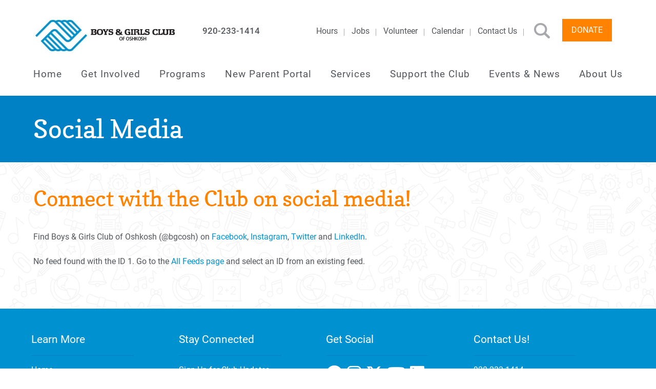

--- FILE ---
content_type: text/html; charset=UTF-8
request_url: https://bgcosh.org/social-media/
body_size: 11733
content:
<!DOCTYPE html>
<html xmlns="http://www.w3.org/1999/xhtml" lang="en-us">
<head>
	<meta http-equiv="Content-Type" content="text/html; charset=utf-8">
	<title>Social Media | Boys and Girls Club of Oshkosh</title>
    <meta name="viewport" content="width=device-width, maximum-scale=1.0, initial-scale=1, user-scalable=no">

	<meta name='robots' content='index, follow, max-image-preview:large, max-snippet:-1, max-video-preview:-1' />

<!-- Google Tag Manager for WordPress by gtm4wp.com -->
<script data-cfasync="false" data-pagespeed-no-defer>
	var gtm4wp_datalayer_name = "dataLayer";
	var dataLayer = dataLayer || [];
</script>
<!-- End Google Tag Manager for WordPress by gtm4wp.com -->
	<!-- This site is optimized with the Yoast SEO plugin v26.8 - https://yoast.com/product/yoast-seo-wordpress/ -->
	<link rel="canonical" href="https://bgcosh.org/social-media/" />
	<meta property="og:locale" content="en_US" />
	<meta property="og:type" content="article" />
	<meta property="og:title" content="Social Media | Boys and Girls Club of Oshkosh" />
	<meta property="og:description" content="Connect with the Club on social media! Find Boys &amp; Girls Club of Oshkosh (@bgcosh) on Facebook, Instagram, Twitter and LinkedIn." />
	<meta property="og:url" content="https://bgcosh.org/social-media/" />
	<meta property="og:site_name" content="Boys and Girls Club of Oshkosh" />
	<meta property="article:publisher" content="https://www.facebook.com/bgcosh/" />
	<meta property="article:modified_time" content="2022-06-22T01:09:44+00:00" />
	<meta name="twitter:card" content="summary_large_image" />
	<meta name="twitter:site" content="@BGCOsh" />
	<meta name="twitter:label1" content="Est. reading time" />
	<meta name="twitter:data1" content="1 minute" />
	<script type="application/ld+json" class="yoast-schema-graph">{"@context":"https://schema.org","@graph":[{"@type":"WebPage","@id":"https://bgcosh.org/social-media/","url":"https://bgcosh.org/social-media/","name":"Social Media | Boys and Girls Club of Oshkosh","isPartOf":{"@id":"https://bgcosh.org/#website"},"datePublished":"2016-10-18T18:04:39+00:00","dateModified":"2022-06-22T01:09:44+00:00","breadcrumb":{"@id":"https://bgcosh.org/social-media/#breadcrumb"},"inLanguage":"en-US","potentialAction":[{"@type":"ReadAction","target":["https://bgcosh.org/social-media/"]}]},{"@type":"BreadcrumbList","@id":"https://bgcosh.org/social-media/#breadcrumb","itemListElement":[{"@type":"ListItem","position":1,"name":"Home","item":"https://bgcosh.org/"},{"@type":"ListItem","position":2,"name":"Social Media"}]},{"@type":"WebSite","@id":"https://bgcosh.org/#website","url":"https://bgcosh.org/","name":"Boys and Girls Club of Oshkosh","description":"Boys and Girls Club of Oshkosh","potentialAction":[{"@type":"SearchAction","target":{"@type":"EntryPoint","urlTemplate":"https://bgcosh.org/?s={search_term_string}"},"query-input":{"@type":"PropertyValueSpecification","valueRequired":true,"valueName":"search_term_string"}}],"inLanguage":"en-US"}]}</script>
	<!-- / Yoast SEO plugin. -->


<link rel='dns-prefetch' href='//maps.googleapis.com' />
<link rel="alternate" title="oEmbed (JSON)" type="application/json+oembed" href="https://bgcosh.org/wp-json/oembed/1.0/embed?url=https%3A%2F%2Fbgcosh.org%2Fsocial-media%2F" />
<link rel="alternate" title="oEmbed (XML)" type="text/xml+oembed" href="https://bgcosh.org/wp-json/oembed/1.0/embed?url=https%3A%2F%2Fbgcosh.org%2Fsocial-media%2F&#038;format=xml" />
<style id='wp-img-auto-sizes-contain-inline-css' type='text/css'>
img:is([sizes=auto i],[sizes^="auto," i]){contain-intrinsic-size:3000px 1500px}
/*# sourceURL=wp-img-auto-sizes-contain-inline-css */
</style>
<style id='wp-emoji-styles-inline-css' type='text/css'>

	img.wp-smiley, img.emoji {
		display: inline !important;
		border: none !important;
		box-shadow: none !important;
		height: 1em !important;
		width: 1em !important;
		margin: 0 0.07em !important;
		vertical-align: -0.1em !important;
		background: none !important;
		padding: 0 !important;
	}
/*# sourceURL=wp-emoji-styles-inline-css */
</style>
<style id='wp-block-library-inline-css' type='text/css'>
:root{--wp-block-synced-color:#7a00df;--wp-block-synced-color--rgb:122,0,223;--wp-bound-block-color:var(--wp-block-synced-color);--wp-editor-canvas-background:#ddd;--wp-admin-theme-color:#007cba;--wp-admin-theme-color--rgb:0,124,186;--wp-admin-theme-color-darker-10:#006ba1;--wp-admin-theme-color-darker-10--rgb:0,107,160.5;--wp-admin-theme-color-darker-20:#005a87;--wp-admin-theme-color-darker-20--rgb:0,90,135;--wp-admin-border-width-focus:2px}@media (min-resolution:192dpi){:root{--wp-admin-border-width-focus:1.5px}}.wp-element-button{cursor:pointer}:root .has-very-light-gray-background-color{background-color:#eee}:root .has-very-dark-gray-background-color{background-color:#313131}:root .has-very-light-gray-color{color:#eee}:root .has-very-dark-gray-color{color:#313131}:root .has-vivid-green-cyan-to-vivid-cyan-blue-gradient-background{background:linear-gradient(135deg,#00d084,#0693e3)}:root .has-purple-crush-gradient-background{background:linear-gradient(135deg,#34e2e4,#4721fb 50%,#ab1dfe)}:root .has-hazy-dawn-gradient-background{background:linear-gradient(135deg,#faaca8,#dad0ec)}:root .has-subdued-olive-gradient-background{background:linear-gradient(135deg,#fafae1,#67a671)}:root .has-atomic-cream-gradient-background{background:linear-gradient(135deg,#fdd79a,#004a59)}:root .has-nightshade-gradient-background{background:linear-gradient(135deg,#330968,#31cdcf)}:root .has-midnight-gradient-background{background:linear-gradient(135deg,#020381,#2874fc)}:root{--wp--preset--font-size--normal:16px;--wp--preset--font-size--huge:42px}.has-regular-font-size{font-size:1em}.has-larger-font-size{font-size:2.625em}.has-normal-font-size{font-size:var(--wp--preset--font-size--normal)}.has-huge-font-size{font-size:var(--wp--preset--font-size--huge)}.has-text-align-center{text-align:center}.has-text-align-left{text-align:left}.has-text-align-right{text-align:right}.has-fit-text{white-space:nowrap!important}#end-resizable-editor-section{display:none}.aligncenter{clear:both}.items-justified-left{justify-content:flex-start}.items-justified-center{justify-content:center}.items-justified-right{justify-content:flex-end}.items-justified-space-between{justify-content:space-between}.screen-reader-text{border:0;clip-path:inset(50%);height:1px;margin:-1px;overflow:hidden;padding:0;position:absolute;width:1px;word-wrap:normal!important}.screen-reader-text:focus{background-color:#ddd;clip-path:none;color:#444;display:block;font-size:1em;height:auto;left:5px;line-height:normal;padding:15px 23px 14px;text-decoration:none;top:5px;width:auto;z-index:100000}html :where(.has-border-color){border-style:solid}html :where([style*=border-top-color]){border-top-style:solid}html :where([style*=border-right-color]){border-right-style:solid}html :where([style*=border-bottom-color]){border-bottom-style:solid}html :where([style*=border-left-color]){border-left-style:solid}html :where([style*=border-width]){border-style:solid}html :where([style*=border-top-width]){border-top-style:solid}html :where([style*=border-right-width]){border-right-style:solid}html :where([style*=border-bottom-width]){border-bottom-style:solid}html :where([style*=border-left-width]){border-left-style:solid}html :where(img[class*=wp-image-]){height:auto;max-width:100%}:where(figure){margin:0 0 1em}html :where(.is-position-sticky){--wp-admin--admin-bar--position-offset:var(--wp-admin--admin-bar--height,0px)}@media screen and (max-width:600px){html :where(.is-position-sticky){--wp-admin--admin-bar--position-offset:0px}}

/*# sourceURL=wp-block-library-inline-css */
</style><style id='global-styles-inline-css' type='text/css'>
:root{--wp--preset--aspect-ratio--square: 1;--wp--preset--aspect-ratio--4-3: 4/3;--wp--preset--aspect-ratio--3-4: 3/4;--wp--preset--aspect-ratio--3-2: 3/2;--wp--preset--aspect-ratio--2-3: 2/3;--wp--preset--aspect-ratio--16-9: 16/9;--wp--preset--aspect-ratio--9-16: 9/16;--wp--preset--color--black: #000000;--wp--preset--color--cyan-bluish-gray: #abb8c3;--wp--preset--color--white: #ffffff;--wp--preset--color--pale-pink: #f78da7;--wp--preset--color--vivid-red: #cf2e2e;--wp--preset--color--luminous-vivid-orange: #ff6900;--wp--preset--color--luminous-vivid-amber: #fcb900;--wp--preset--color--light-green-cyan: #7bdcb5;--wp--preset--color--vivid-green-cyan: #00d084;--wp--preset--color--pale-cyan-blue: #8ed1fc;--wp--preset--color--vivid-cyan-blue: #0693e3;--wp--preset--color--vivid-purple: #9b51e0;--wp--preset--gradient--vivid-cyan-blue-to-vivid-purple: linear-gradient(135deg,rgb(6,147,227) 0%,rgb(155,81,224) 100%);--wp--preset--gradient--light-green-cyan-to-vivid-green-cyan: linear-gradient(135deg,rgb(122,220,180) 0%,rgb(0,208,130) 100%);--wp--preset--gradient--luminous-vivid-amber-to-luminous-vivid-orange: linear-gradient(135deg,rgb(252,185,0) 0%,rgb(255,105,0) 100%);--wp--preset--gradient--luminous-vivid-orange-to-vivid-red: linear-gradient(135deg,rgb(255,105,0) 0%,rgb(207,46,46) 100%);--wp--preset--gradient--very-light-gray-to-cyan-bluish-gray: linear-gradient(135deg,rgb(238,238,238) 0%,rgb(169,184,195) 100%);--wp--preset--gradient--cool-to-warm-spectrum: linear-gradient(135deg,rgb(74,234,220) 0%,rgb(151,120,209) 20%,rgb(207,42,186) 40%,rgb(238,44,130) 60%,rgb(251,105,98) 80%,rgb(254,248,76) 100%);--wp--preset--gradient--blush-light-purple: linear-gradient(135deg,rgb(255,206,236) 0%,rgb(152,150,240) 100%);--wp--preset--gradient--blush-bordeaux: linear-gradient(135deg,rgb(254,205,165) 0%,rgb(254,45,45) 50%,rgb(107,0,62) 100%);--wp--preset--gradient--luminous-dusk: linear-gradient(135deg,rgb(255,203,112) 0%,rgb(199,81,192) 50%,rgb(65,88,208) 100%);--wp--preset--gradient--pale-ocean: linear-gradient(135deg,rgb(255,245,203) 0%,rgb(182,227,212) 50%,rgb(51,167,181) 100%);--wp--preset--gradient--electric-grass: linear-gradient(135deg,rgb(202,248,128) 0%,rgb(113,206,126) 100%);--wp--preset--gradient--midnight: linear-gradient(135deg,rgb(2,3,129) 0%,rgb(40,116,252) 100%);--wp--preset--font-size--small: 13px;--wp--preset--font-size--medium: 20px;--wp--preset--font-size--large: 36px;--wp--preset--font-size--x-large: 42px;--wp--preset--spacing--20: 0.44rem;--wp--preset--spacing--30: 0.67rem;--wp--preset--spacing--40: 1rem;--wp--preset--spacing--50: 1.5rem;--wp--preset--spacing--60: 2.25rem;--wp--preset--spacing--70: 3.38rem;--wp--preset--spacing--80: 5.06rem;--wp--preset--shadow--natural: 6px 6px 9px rgba(0, 0, 0, 0.2);--wp--preset--shadow--deep: 12px 12px 50px rgba(0, 0, 0, 0.4);--wp--preset--shadow--sharp: 6px 6px 0px rgba(0, 0, 0, 0.2);--wp--preset--shadow--outlined: 6px 6px 0px -3px rgb(255, 255, 255), 6px 6px rgb(0, 0, 0);--wp--preset--shadow--crisp: 6px 6px 0px rgb(0, 0, 0);}:where(.is-layout-flex){gap: 0.5em;}:where(.is-layout-grid){gap: 0.5em;}body .is-layout-flex{display: flex;}.is-layout-flex{flex-wrap: wrap;align-items: center;}.is-layout-flex > :is(*, div){margin: 0;}body .is-layout-grid{display: grid;}.is-layout-grid > :is(*, div){margin: 0;}:where(.wp-block-columns.is-layout-flex){gap: 2em;}:where(.wp-block-columns.is-layout-grid){gap: 2em;}:where(.wp-block-post-template.is-layout-flex){gap: 1.25em;}:where(.wp-block-post-template.is-layout-grid){gap: 1.25em;}.has-black-color{color: var(--wp--preset--color--black) !important;}.has-cyan-bluish-gray-color{color: var(--wp--preset--color--cyan-bluish-gray) !important;}.has-white-color{color: var(--wp--preset--color--white) !important;}.has-pale-pink-color{color: var(--wp--preset--color--pale-pink) !important;}.has-vivid-red-color{color: var(--wp--preset--color--vivid-red) !important;}.has-luminous-vivid-orange-color{color: var(--wp--preset--color--luminous-vivid-orange) !important;}.has-luminous-vivid-amber-color{color: var(--wp--preset--color--luminous-vivid-amber) !important;}.has-light-green-cyan-color{color: var(--wp--preset--color--light-green-cyan) !important;}.has-vivid-green-cyan-color{color: var(--wp--preset--color--vivid-green-cyan) !important;}.has-pale-cyan-blue-color{color: var(--wp--preset--color--pale-cyan-blue) !important;}.has-vivid-cyan-blue-color{color: var(--wp--preset--color--vivid-cyan-blue) !important;}.has-vivid-purple-color{color: var(--wp--preset--color--vivid-purple) !important;}.has-black-background-color{background-color: var(--wp--preset--color--black) !important;}.has-cyan-bluish-gray-background-color{background-color: var(--wp--preset--color--cyan-bluish-gray) !important;}.has-white-background-color{background-color: var(--wp--preset--color--white) !important;}.has-pale-pink-background-color{background-color: var(--wp--preset--color--pale-pink) !important;}.has-vivid-red-background-color{background-color: var(--wp--preset--color--vivid-red) !important;}.has-luminous-vivid-orange-background-color{background-color: var(--wp--preset--color--luminous-vivid-orange) !important;}.has-luminous-vivid-amber-background-color{background-color: var(--wp--preset--color--luminous-vivid-amber) !important;}.has-light-green-cyan-background-color{background-color: var(--wp--preset--color--light-green-cyan) !important;}.has-vivid-green-cyan-background-color{background-color: var(--wp--preset--color--vivid-green-cyan) !important;}.has-pale-cyan-blue-background-color{background-color: var(--wp--preset--color--pale-cyan-blue) !important;}.has-vivid-cyan-blue-background-color{background-color: var(--wp--preset--color--vivid-cyan-blue) !important;}.has-vivid-purple-background-color{background-color: var(--wp--preset--color--vivid-purple) !important;}.has-black-border-color{border-color: var(--wp--preset--color--black) !important;}.has-cyan-bluish-gray-border-color{border-color: var(--wp--preset--color--cyan-bluish-gray) !important;}.has-white-border-color{border-color: var(--wp--preset--color--white) !important;}.has-pale-pink-border-color{border-color: var(--wp--preset--color--pale-pink) !important;}.has-vivid-red-border-color{border-color: var(--wp--preset--color--vivid-red) !important;}.has-luminous-vivid-orange-border-color{border-color: var(--wp--preset--color--luminous-vivid-orange) !important;}.has-luminous-vivid-amber-border-color{border-color: var(--wp--preset--color--luminous-vivid-amber) !important;}.has-light-green-cyan-border-color{border-color: var(--wp--preset--color--light-green-cyan) !important;}.has-vivid-green-cyan-border-color{border-color: var(--wp--preset--color--vivid-green-cyan) !important;}.has-pale-cyan-blue-border-color{border-color: var(--wp--preset--color--pale-cyan-blue) !important;}.has-vivid-cyan-blue-border-color{border-color: var(--wp--preset--color--vivid-cyan-blue) !important;}.has-vivid-purple-border-color{border-color: var(--wp--preset--color--vivid-purple) !important;}.has-vivid-cyan-blue-to-vivid-purple-gradient-background{background: var(--wp--preset--gradient--vivid-cyan-blue-to-vivid-purple) !important;}.has-light-green-cyan-to-vivid-green-cyan-gradient-background{background: var(--wp--preset--gradient--light-green-cyan-to-vivid-green-cyan) !important;}.has-luminous-vivid-amber-to-luminous-vivid-orange-gradient-background{background: var(--wp--preset--gradient--luminous-vivid-amber-to-luminous-vivid-orange) !important;}.has-luminous-vivid-orange-to-vivid-red-gradient-background{background: var(--wp--preset--gradient--luminous-vivid-orange-to-vivid-red) !important;}.has-very-light-gray-to-cyan-bluish-gray-gradient-background{background: var(--wp--preset--gradient--very-light-gray-to-cyan-bluish-gray) !important;}.has-cool-to-warm-spectrum-gradient-background{background: var(--wp--preset--gradient--cool-to-warm-spectrum) !important;}.has-blush-light-purple-gradient-background{background: var(--wp--preset--gradient--blush-light-purple) !important;}.has-blush-bordeaux-gradient-background{background: var(--wp--preset--gradient--blush-bordeaux) !important;}.has-luminous-dusk-gradient-background{background: var(--wp--preset--gradient--luminous-dusk) !important;}.has-pale-ocean-gradient-background{background: var(--wp--preset--gradient--pale-ocean) !important;}.has-electric-grass-gradient-background{background: var(--wp--preset--gradient--electric-grass) !important;}.has-midnight-gradient-background{background: var(--wp--preset--gradient--midnight) !important;}.has-small-font-size{font-size: var(--wp--preset--font-size--small) !important;}.has-medium-font-size{font-size: var(--wp--preset--font-size--medium) !important;}.has-large-font-size{font-size: var(--wp--preset--font-size--large) !important;}.has-x-large-font-size{font-size: var(--wp--preset--font-size--x-large) !important;}
/*# sourceURL=global-styles-inline-css */
</style>

<style id='classic-theme-styles-inline-css' type='text/css'>
/*! This file is auto-generated */
.wp-block-button__link{color:#fff;background-color:#32373c;border-radius:9999px;box-shadow:none;text-decoration:none;padding:calc(.667em + 2px) calc(1.333em + 2px);font-size:1.125em}.wp-block-file__button{background:#32373c;color:#fff;text-decoration:none}
/*# sourceURL=/wp-includes/css/classic-themes.min.css */
</style>
<link rel='stylesheet' id='cff-css' href='https://bgcosh.org/wp-content/plugins/custom-facebook-feed-pro/assets/css/cff-style.min.css?ver=4.7.3' type='text/css' media='all' />
<link rel='stylesheet' id='reset-css' href='https://bgcosh.org/wp-content/themes/bgc/css/reset.min.css?ver=6.9' type='text/css' media='all' />
<link rel='stylesheet' id='fontawesome-css' href='https://bgcosh.org/wp-content/themes/bgc/css/fontawesome.min.css?ver=6.9' type='text/css' media='all' />
<link rel='stylesheet' id='main-css' href='https://bgcosh.org/wp-content/themes/bgc/style.min.css?ver=1.2.4' type='text/css' media='all' />
<link rel='stylesheet' id='responsive-tables-css' href='https://bgcosh.org/wp-content/themes/bgc/css/responsive-tables.css?ver=6.9' type='text/css' media='all' />
<link rel='stylesheet' id='kiba-css' href='https://bgcosh.org/wp-content/themes/bgc/css/kibamenu.min.css?ver=6.9' type='text/css' media='all' />
<link rel='stylesheet' id='dflip-icons-style-css' href='https://bgcosh.org/wp-content/plugins/dflip/assets/css/themify-icons.css?ver=1.2.7' type='text/css' media='all' />
<link rel='stylesheet' id='dflip-style-css' href='https://bgcosh.org/wp-content/plugins/dflip/assets/css/dflip.css?ver=1.2.7' type='text/css' media='all' />
<link rel='stylesheet' id='__EPYT__style-css' href='https://bgcosh.org/wp-content/plugins/youtube-embed-plus/styles/ytprefs.min.css?ver=14.2.4' type='text/css' media='all' />
<style id='__EPYT__style-inline-css' type='text/css'>

                .epyt-gallery-thumb {
                        width: 33.333%;
                }
                
/*# sourceURL=__EPYT__style-inline-css */
</style>
<script type="text/javascript" data-cfasync="false" src="https://bgcosh.org/wp-includes/js/jquery/jquery.min.js?ver=3.7.1" id="jquery-core-js"></script>
<script type="text/javascript" src="https://bgcosh.org/wp-includes/js/jquery/jquery-migrate.min.js?ver=3.4.1" id="jquery-migrate-js"></script>
<script type="text/javascript" src="https://bgcosh.org/wp-content/themes/bgc/js/jquery.kibamenu.js?ver=6.9" id="kibamenu-js"></script>
<script type="text/javascript" src="https://bgcosh.org/wp-content/themes/bgc/js/main.min.js?ver=1.2.4" id="main-js"></script>
<script type="text/javascript" src="https://bgcosh.org/wp-content/themes/bgc/js/responsive-tables.js?ver=6.9" id="responsive-tables-js"></script>
<script type="text/javascript" src="https://bgcosh.org/wp-content/themes/bgc/js/popup.js?ver=6.9" id="popup-js"></script>
<script type="text/javascript" src="https://maps.googleapis.com/maps/api/js?key=AIzaSyBZtG4Ua2y8Rjw8RaJ6lvzTojtU7BOGGRs&amp;ver=6.9" id="googlemap-js"></script>
<script type="text/javascript" id="__ytprefs__-js-extra">
/* <![CDATA[ */
var _EPYT_ = {"ajaxurl":"https://bgcosh.org/wp-admin/admin-ajax.php","security":"39cfa8e752","gallery_scrolloffset":"20","eppathtoscripts":"https://bgcosh.org/wp-content/plugins/youtube-embed-plus/scripts/","eppath":"https://bgcosh.org/wp-content/plugins/youtube-embed-plus/","epresponsiveselector":"[\"iframe.__youtube_prefs_widget__\"]","epdovol":"1","version":"14.2.4","evselector":"iframe.__youtube_prefs__[src], iframe[src*=\"youtube.com/embed/\"], iframe[src*=\"youtube-nocookie.com/embed/\"]","ajax_compat":"","maxres_facade":"eager","ytapi_load":"light","pause_others":"","stopMobileBuffer":"1","facade_mode":"","not_live_on_channel":""};
//# sourceURL=__ytprefs__-js-extra
/* ]]> */
</script>
<script type="text/javascript" src="https://bgcosh.org/wp-content/plugins/youtube-embed-plus/scripts/ytprefs.min.js?ver=14.2.4" id="__ytprefs__-js"></script>
<!-- Custom Facebook Feed JS vars -->
<script type="text/javascript">
var cffsiteurl = "https://bgcosh.org/wp-content/plugins";
var cffajaxurl = "https://bgcosh.org/wp-admin/admin-ajax.php";


var cfflinkhashtags = "false";
</script>

<!-- Google Tag Manager for WordPress by gtm4wp.com -->
<!-- GTM Container placement set to footer -->
<script data-cfasync="false" data-pagespeed-no-defer type="text/javascript">
	var dataLayer_content = {"pagePostType":"page","pagePostType2":"single-page","pagePostAuthor":"BGCOintern"};
	dataLayer.push( dataLayer_content );
</script>
<script data-cfasync="false" data-pagespeed-no-defer type="text/javascript">
(function(w,d,s,l,i){w[l]=w[l]||[];w[l].push({'gtm.start':
new Date().getTime(),event:'gtm.js'});var f=d.getElementsByTagName(s)[0],
j=d.createElement(s),dl=l!='dataLayer'?'&l='+l:'';j.async=true;j.src=
'//www.googletagmanager.com/gtm.js?id='+i+dl;f.parentNode.insertBefore(j,f);
})(window,document,'script','dataLayer','GTM-MGH4GBV');
</script>
<!-- End Google Tag Manager for WordPress by gtm4wp.com -->        <style type="text/css">
                        .date-circle.event {
                background: #0081c6 !important;
            }
                        .date-circle.program-service {
                background: #48195b !important;
            }
                        .date-circle.field-trip {
                background: #84bd00 !important;
            }
                    </style>
    <script data-cfasync="false"> var dFlipLocation = "https://bgcosh.org/wp-content/plugins/dflip/assets/"; var dFlipWPGlobal = {"text":{"toggleSound":"Turn on\/off Sound","toggleThumbnails":"Toggle Thumbnails","toggleOutline":"Toggle Outline\/Bookmark","previousPage":"Previous Page","nextPage":"Next Page","toggleFullscreen":"Toggle Fullscreen","zoomIn":"Zoom In","zoomOut":"Zoom Out","toggleHelp":"Toggle Help","singlePageMode":"Single Page Mode","doublePageMode":"Double Page Mode","downloadPDFFile":"Download PDF File","gotoFirstPage":"Goto First Page","gotoLastPage":"Goto Last Page","share":"Share"},"mainControls":"altPrev,pageNumber,altNext,outline,thumbnail,zoomIn,zoomOut,fullScreen,share,more","hideControls":"","scrollWheel":"false","backgroundColor":"#fff","backgroundImage":"","height":"900px","duration":"700","soundEnable":"true","enableDownload":"true","webgl":"true","hard":"cover","maxTextureSize":"1600","zoomRatio":"1.5","singlePageMode":"0"};</script><link rel="icon" href="https://bgcosh.org/wp-content/uploads/2019/08/bgc-knuckles-avatar.jpg" sizes="32x32" />
<link rel="icon" href="https://bgcosh.org/wp-content/uploads/2019/08/bgc-knuckles-avatar.jpg" sizes="192x192" />
<link rel="apple-touch-icon" href="https://bgcosh.org/wp-content/uploads/2019/08/bgc-knuckles-avatar.jpg" />
<meta name="msapplication-TileImage" content="https://bgcosh.org/wp-content/uploads/2019/08/bgc-knuckles-avatar.jpg" />
	
</head>

<body class="wp-singular page-template page-template-templates page-template-full-width page-template-templatesfull-width-php page page-id-25 wp-theme-bgc">
<div class="page-wrapper">
	<header id="header">
		<div class="container">
			<a href="https://bgcosh.org/" id="logo">
				<img src="https://bgcosh.org/wp-content/uploads/2021/01/bgco-logo-horizontal-color.jpg" alt="Boys and Girls Club logo">
			</a>

			<a id="tel" href="tel:920-233-1414">920-233-1414</a>
			
			<img src="https://bgcosh.org/wp-content/themes/bgc/img/hamburger.png" id="hamburger" />

			<div id="top">
				<div class="menu-top-menu-container"><ul id="menu-top-menu" class="menu"><li id="menu-item-2670" class="menu-item menu-item-type-post_type menu-item-object-page menu-item-2670"><a href="https://bgcosh.org/about-us/hours-of-operation/">Hours</a></li>
<li id="menu-item-119" class="menu-item menu-item-type-post_type menu-item-object-page menu-item-119"><a href="https://bgcosh.org/about-us/jobs/">Jobs</a></li>
<li id="menu-item-120" class="menu-item menu-item-type-post_type menu-item-object-page menu-item-120"><a href="https://bgcosh.org/get-involved/become-a-volunteer/">Volunteer</a></li>
<li id="menu-item-1188" class="menu-item menu-item-type-post_type menu-item-object-page menu-item-1188"><a href="https://bgcosh.org/calendar/">Calendar</a></li>
<li id="menu-item-121" class="menu-item menu-item-type-post_type menu-item-object-page menu-item-121"><a href="https://bgcosh.org/contact-us/">Contact Us</a></li>
<li id="menu-item-539" class="search menu-item menu-item-type-post_type menu-item-object-page menu-item-539"><a href="https://bgcosh.org/search/">Search</a></li>
<li id="menu-item-505" class="button menu-item menu-item-type-post_type menu-item-object-page menu-item-505"><a href="https://bgcosh.org/support/donate/">Donate</a></li>
</ul></div> 
				<form role="search" method="get" id="searchform" action="https://bgcosh.org">
    <input type="text" value="" name="s" placeholder="Search..." />

    <button type="submit" class="btn btn-success green">
		<i class="fa fa-search" aria-hidden="true"></i>
	</button>
</form>			</div>

			<div class="main-navi"><ul id="menu-main" class="menu"><li id="menu-item-501" class="menu-item menu-item-type-custom menu-item-object-custom menu-item-home menu-item-501"><a href="https://bgcosh.org/">Home</a></li>
<li id="menu-item-71" class="menu-item menu-item-type-post_type menu-item-object-page menu-item-has-children menu-item-71"><a href="https://bgcosh.org/get-involved/">Get Involved</a>
<ul class="sub-menu">
	<li id="menu-item-75" class="menu-item menu-item-type-post_type menu-item-object-page menu-item-75"><a href="https://bgcosh.org/get-involved/">Overview</a></li>
	<li id="menu-item-72" class="menu-item menu-item-type-post_type menu-item-object-page menu-item-72"><a href="https://bgcosh.org/get-involved/become-a-member/">Become a Member</a></li>
	<li id="menu-item-73" class="menu-item menu-item-type-post_type menu-item-object-page menu-item-73"><a href="https://bgcosh.org/get-involved/become-a-volunteer/">Become a Volunteer</a></li>
	<li id="menu-item-725" class="menu-item menu-item-type-post_type menu-item-object-page menu-item-725"><a href="https://bgcosh.org/get-involved/give-today/">Give Today</a></li>
	<li id="menu-item-74" class="menu-item menu-item-type-post_type menu-item-object-page menu-item-74"><a href="https://bgcosh.org/get-involved/alumni-association/">I’m an Alum</a></li>
	<li id="menu-item-3757" class="menu-item menu-item-type-post_type menu-item-object-page menu-item-3757"><a href="https://bgcosh.org/back-school-fair/">Back to School Fair</a></li>
</ul>
</li>
<li id="menu-item-77" class="menu-item menu-item-type-post_type menu-item-object-page menu-item-has-children menu-item-77"><a href="https://bgcosh.org/programs/">Programs</a>
<ul class="sub-menu">
	<li id="menu-item-80" class="menu-item menu-item-type-post_type menu-item-object-page menu-item-80"><a href="https://bgcosh.org/programs/">Overview</a></li>
	<li id="menu-item-5888" class="menu-item menu-item-type-post_type menu-item-object-page menu-item-has-children menu-item-5888"><a href="https://bgcosh.org/after-school-program/">After-School Programs at the Club</a>
	<ul class="sub-menu">
		<li id="menu-item-5889" class="menu-item menu-item-type-post_type menu-item-object-page menu-item-5889"><a href="https://bgcosh.org/radford-program/">Radford Program: K-2nd Grade</a></li>
		<li id="menu-item-6199" class="menu-item menu-item-type-post_type menu-item-object-page menu-item-6199"><a href="https://bgcosh.org/quest-program/">Quest Program: 3rd-5th Grade</a></li>
		<li id="menu-item-6244" class="menu-item menu-item-type-post_type menu-item-object-page menu-item-6244"><a href="https://bgcosh.org/teen-program/">Middle School &#038; Teen Programs: 6th-12th Grade</a></li>
	</ul>
</li>
	<li id="menu-item-8207" class="menu-item menu-item-type-post_type menu-item-object-page menu-item-8207"><a href="https://bgcosh.org/summer-program/">Summer Program</a></li>
	<li id="menu-item-89" class="menu-item menu-item-type-post_type menu-item-object-page menu-item-89"><a href="https://bgcosh.org/services/after-school-care/">After-School Care at School Sites</a></li>
	<li id="menu-item-9657" class="menu-item menu-item-type-post_type menu-item-object-page menu-item-9657"><a href="https://bgcosh.org/omro-elementary-4k-wrap-around-care/">Omro 4K Wrap-Around Care</a></li>
	<li id="menu-item-143" class="menu-item menu-item-type-post_type menu-item-object-page menu-item-143"><a href="https://bgcosh.org/programs/teens/">Teens</a></li>
	<li id="menu-item-78" class="menu-item menu-item-type-post_type menu-item-object-page menu-item-78"><a href="https://bgcosh.org/programs/character-leadership/">Character &#038; Leadership</a></li>
	<li id="menu-item-79" class="menu-item menu-item-type-post_type menu-item-object-page menu-item-has-children menu-item-79"><a href="https://bgcosh.org/programs/academic-success/">Education &#038; Career Development</a>
	<ul class="sub-menu">
		<li id="menu-item-8197" class="menu-item menu-item-type-post_type menu-item-object-page menu-item-8197"><a href="https://bgcosh.org/be-great-graduate-program/">BE GREAT: Graduate Program</a></li>
	</ul>
</li>
	<li id="menu-item-892" class="menu-item menu-item-type-post_type menu-item-object-page menu-item-892"><a href="https://bgcosh.org/programs/healthy-lifestyles/">Health &#038; Life Skills</a></li>
	<li id="menu-item-908" class="menu-item menu-item-type-post_type menu-item-object-page menu-item-908"><a href="https://bgcosh.org/programs/sports-fitness-recreation/">Sports, Fitness and Recreation</a></li>
	<li id="menu-item-896" class="menu-item menu-item-type-post_type menu-item-object-page menu-item-896"><a href="https://bgcosh.org/programs/the-arts/">The Arts</a></li>
	<li id="menu-item-2771" class="menu-item menu-item-type-post_type menu-item-object-page menu-item-2771"><a href="https://bgcosh.org/parent-handbook/">Program Guide &#038; Parent Handbook</a></li>
</ul>
</li>
<li id="menu-item-9748" class="menu-item menu-item-type-custom menu-item-object-custom menu-item-9748"><a href="https://bgcoshkosh.my.site.com/portal">New Parent Portal</a></li>
<li id="menu-item-88" class="menu-item menu-item-type-post_type menu-item-object-page menu-item-has-children menu-item-88"><a href="https://bgcosh.org/services/">Services</a>
<ul class="sub-menu">
	<li id="menu-item-95" class="menu-item menu-item-type-post_type menu-item-object-page menu-item-95"><a href="https://bgcosh.org/services/">Overview</a></li>
	<li id="menu-item-2645" class="menu-item menu-item-type-post_type menu-item-object-page menu-item-2645"><a href="https://bgcosh.org/services/tutoring/">Academic Tutoring</a></li>
	<li id="menu-item-90" class="menu-item menu-item-type-post_type menu-item-object-page menu-item-has-children menu-item-90"><a href="https://bgcosh.org/services/basic-needs/">Basic Needs</a>
	<ul class="sub-menu">
		<li id="menu-item-1731" class="menu-item menu-item-type-post_type menu-item-object-page menu-item-1731"><a href="https://bgcosh.org/back-school-fair/">Back to School Fair</a></li>
	</ul>
</li>
	<li id="menu-item-91" class="menu-item menu-item-type-post_type menu-item-object-page menu-item-91"><a href="https://bgcosh.org/services/facility-rental/">Facility Rental</a></li>
	<li id="menu-item-2729" class="menu-item menu-item-type-post_type menu-item-object-page menu-item-2729"><a href="https://bgcosh.org/family-nights/">Family Nights</a></li>
	<li id="menu-item-1999" class="menu-item menu-item-type-post_type menu-item-object-page menu-item-1999"><a href="https://bgcosh.org/services/grief-support/">Youth &#038; Family Grief Support Group</a></li>
	<li id="menu-item-9536" class="menu-item menu-item-type-post_type menu-item-object-page menu-item-9536"><a href="https://bgcosh.org/be-great-graduate-program/">BE GREAT: Graduate Program</a></li>
	<li id="menu-item-556" class="menu-item menu-item-type-post_type menu-item-object-page menu-item-556"><a href="https://bgcosh.org/services/mentoring-program/">Great Futures Mentoring Program</a></li>
	<li id="menu-item-93" class="menu-item menu-item-type-post_type menu-item-object-page menu-item-93"><a href="https://bgcosh.org/services/mental-health-services/">Mental Health Services</a></li>
	<li id="menu-item-1081" class="menu-item menu-item-type-post_type menu-item-object-page menu-item-1081"><a href="https://bgcosh.org/services/transportation/">Transportation</a></li>
</ul>
</li>
<li id="menu-item-96" class="menu-item menu-item-type-post_type menu-item-object-page menu-item-has-children menu-item-96"><a href="https://bgcosh.org/support/">Support the Club</a>
<ul class="sub-menu">
	<li id="menu-item-102" class="menu-item menu-item-type-post_type menu-item-object-page menu-item-102"><a href="https://bgcosh.org/support/">Overview</a></li>
	<li id="menu-item-97" class="menu-item menu-item-type-post_type menu-item-object-page menu-item-97"><a href="https://bgcosh.org/support/donate/">Donate to the Club</a></li>
	<li id="menu-item-98" class="menu-item menu-item-type-post_type menu-item-object-page menu-item-98"><a href="https://bgcosh.org/support/planned-giving/">Planned Giving</a></li>
	<li id="menu-item-6931" class="menu-item menu-item-type-post_type menu-item-object-page menu-item-6931"><a href="https://bgcosh.org/events-news/whatever-it-takes-to-build-great-futures-capital-campaign/">Whatever It Takes to Build Great Futures Capital Campaign</a></li>
	<li id="menu-item-1012" class="menu-item menu-item-type-post_type menu-item-object-page menu-item-1012"><a href="https://bgcosh.org/support/endowment-funds/">Endowment Funds</a></li>
	<li id="menu-item-7739" class="menu-item menu-item-type-post_type menu-item-object-page menu-item-7739"><a href="https://bgcosh.org/adopt-a-family/">Adopt a Family</a></li>
	<li id="menu-item-7771" class="menu-item menu-item-type-post_type menu-item-object-page menu-item-7771"><a href="https://bgcosh.org/thanksgiving-meals/">Thanksgiving Meals</a></li>
	<li id="menu-item-100" class="menu-item menu-item-type-post_type menu-item-object-page menu-item-100"><a href="https://bgcosh.org/support/kidstock/">KidStock</a></li>
	<li id="menu-item-101" class="menu-item menu-item-type-post_type menu-item-object-page menu-item-101"><a href="https://bgcosh.org/support/wishlist/">Wishlist</a></li>
	<li id="menu-item-3954" class="menu-item menu-item-type-post_type menu-item-object-page menu-item-3954"><a href="https://bgcosh.org/club-supporters/">Club Supporter Lists</a></li>
</ul>
</li>
<li id="menu-item-104" class="menu-item menu-item-type-post_type menu-item-object-page current-menu-ancestor current-menu-parent current_page_parent current_page_ancestor menu-item-has-children menu-item-104"><a href="https://bgcosh.org/events-news/">Events &#038; News</a>
<ul class="sub-menu">
	<li id="menu-item-105" class="menu-item menu-item-type-post_type menu-item-object-page menu-item-105"><a href="https://bgcosh.org/events-news/">Overview</a></li>
	<li id="menu-item-1068" class="menu-item menu-item-type-post_type menu-item-object-page menu-item-1068"><a href="https://bgcosh.org/events-news/afternoon-tea/">Afternoon Tea</a></li>
	<li id="menu-item-1069" class="menu-item menu-item-type-post_type menu-item-object-page menu-item-1069"><a href="https://bgcosh.org/events-news/winefeast/">WineFeast</a></li>
	<li id="menu-item-3153" class="menu-item menu-item-type-post_type menu-item-object-page menu-item-3153"><a href="https://bgcosh.org/events-news/youth-of-the-year-dinner/">Youth of the Year Dinner</a></li>
	<li id="menu-item-7279" class="menu-item menu-item-type-post_type menu-item-object-page menu-item-7279"><a href="https://bgcosh.org/events-news/boys-girls-club-of-oshkosh-alumni-golf-outing/">Alumni &#038; Friends Golf Outing</a></li>
	<li id="menu-item-1074" class="menu-item menu-item-type-post_type menu-item-object-page menu-item-1074"><a href="https://bgcosh.org/events-news/newsletters/">Newsletters for Friends &#038; Supporters</a></li>
	<li id="menu-item-107" class="menu-item menu-item-type-post_type menu-item-object-page current-menu-item page_item page-item-25 current_page_item menu-item-107"><a href="https://bgcosh.org/social-media/" aria-current="page">Social Media</a></li>
	<li id="menu-item-1070" class="menu-item menu-item-type-post_type menu-item-object-page menu-item-1070"><a href="https://bgcosh.org/blog/">Blog</a></li>
	<li id="menu-item-106" class="menu-item menu-item-type-post_type menu-item-object-page menu-item-has-children menu-item-106"><a href="https://bgcosh.org/calendar/">Calendar</a>
	<ul class="sub-menu">
		<li id="menu-item-9842" class="private menu-item menu-item-type-post_type menu-item-object-page menu-item-9842"><a href="https://bgcosh.org/?page_id=1051">View Events</a></li>
		<li id="menu-item-9203" class="private menu-item menu-item-type-custom menu-item-object-custom menu-item-9203"><a href="https://bgcosh.org/create-event/">Create Event</a></li>
	</ul>
</li>
</ul>
</li>
<li id="menu-item-108" class="menu-item menu-item-type-post_type menu-item-object-page menu-item-has-children menu-item-108"><a href="https://bgcosh.org/about-us/">About Us</a>
<ul class="sub-menu">
	<li id="menu-item-112" class="menu-item menu-item-type-post_type menu-item-object-page menu-item-112"><a href="https://bgcosh.org/about-us/">Overview</a></li>
	<li id="menu-item-109" class="menu-item menu-item-type-post_type menu-item-object-page menu-item-109"><a href="https://bgcosh.org/about-us/board-of-directors/">Board of Directors</a></li>
	<li id="menu-item-111" class="menu-item menu-item-type-post_type menu-item-object-page menu-item-111"><a href="https://bgcosh.org/staff/">Staff</a></li>
	<li id="menu-item-117" class="menu-item menu-item-type-post_type menu-item-object-page menu-item-117"><a href="https://bgcosh.org/about-us/hours-of-operation/">Hours of Operation</a></li>
	<li id="menu-item-110" class="menu-item menu-item-type-post_type menu-item-object-page menu-item-110"><a href="https://bgcosh.org/about-us/locations/">Locations</a></li>
	<li id="menu-item-113" class="menu-item menu-item-type-post_type menu-item-object-page menu-item-113"><a href="https://bgcosh.org/about-us/jobs/">Jobs</a></li>
	<li id="menu-item-3795" class="menu-item menu-item-type-post_type menu-item-object-page menu-item-3795"><a href="https://bgcosh.org/child-safety/">Child Safety</a></li>
</ul>
</li>
</ul></div> 

		</div>
	</header>
	
<div class="page-title">
	<div class="container">
		<h1>Social Media</h1>
	</div>
</div>
<div class="primary-content lg">
	<div class="container grid">
		<div class="paragraph">
		
		<div class="content-wrapper paragraph"><h2>Connect with the Club on social media!</h2>
<p>Find Boys &amp; Girls Club of Oshkosh (@bgcosh) on <a href="https://www.facebook.com/bgcosh/" target="_blank" rel="noopener noreferrer">Facebook</a>, <a href="https://www.instagram.com/bgcosh/" target="_blank" rel="noopener noreferrer">Instagram</a>, <a href="https://twitter.com/bgcosh" target="_blank" rel="noopener noreferrer">Twitter</a> and <a href="https://www.linkedin.com/company/boys-and-girls-club-of-oshkosh" target="_blank" rel="noopener noreferrer">LinkedIn</a>.</p>
<span id='cff-no-id'>No feed found with the ID 1. Go to the <a href="https://bgcosh.org/wp-admin/admin.php?page=cff-feed-builder">All Feeds page</a> and select an ID from an existing feed.</span><br /><br />
</div>
					</div>
	</div>
</div>
	<div id="footer_top">
		<div class="container grid">
			<div class="onequarter tile left first">
				<h6 class="menu-title">Learn More</h6>
				<div class="menu-learn-more-menu-container"><ul id="menu-learn-more-menu" class="menu"><li id="menu-item-506" class="menu-item menu-item-type-custom menu-item-object-custom menu-item-home menu-item-506"><a href="https://bgcosh.org/">Home</a></li>
<li id="menu-item-507" class="menu-item menu-item-type-post_type menu-item-object-page menu-item-507"><a href="https://bgcosh.org/get-involved/">Get Involved</a></li>
<li id="menu-item-508" class="menu-item menu-item-type-post_type menu-item-object-page menu-item-508"><a href="https://bgcosh.org/programs/">Programs</a></li>
<li id="menu-item-509" class="menu-item menu-item-type-post_type menu-item-object-page menu-item-509"><a href="https://bgcosh.org/services/">Services</a></li>
<li id="menu-item-510" class="menu-item menu-item-type-post_type menu-item-object-page menu-item-510"><a href="https://bgcosh.org/support/">Support the Club</a></li>
<li id="menu-item-511" class="menu-item menu-item-type-post_type menu-item-object-page menu-item-511"><a href="https://bgcosh.org/events-news/">Events &#038; News</a></li>
<li id="menu-item-512" class="menu-item menu-item-type-post_type menu-item-object-page menu-item-512"><a href="https://bgcosh.org/about-us/">About Us</a></li>
<li id="menu-item-3793" class="menu-item menu-item-type-post_type menu-item-object-page menu-item-3793"><a href="https://bgcosh.org/child-safety/">Child Safety</a></li>
</ul></div> 
			</div>
			<div class="onequarter tile left">
				<h6 class="menu-title">Stay Connected</h6>
				<div class="menu-footer-second-menu-container"><ul id="menu-footer-second-menu" class="menu"><li id="menu-item-565" class="menu-item menu-item-type-post_type menu-item-object-page menu-item-565"><a href="https://bgcosh.org/get-updates/">Sign Up for Club Updates</a></li>
<li id="menu-item-1854" class="menu-item menu-item-type-post_type menu-item-object-page menu-item-1854"><a href="https://bgcosh.org/events-news/newsletters/">Newsletters for Friends &#038; Supporters</a></li>
<li id="menu-item-823" class="menu-item menu-item-type-post_type menu-item-object-page menu-item-823"><a href="https://bgcosh.org/about-us/hours-of-operation/">Hours of Operation</a></li>
<li id="menu-item-4518" class="menu-item menu-item-type-post_type menu-item-object-page menu-item-4518"><a href="https://bgcosh.org/emergency-communication/">Emergency Communication</a></li>
</ul></div> 
			</div>
			<div class="onequarter tile left">
				<h6 class="menu-title">Get Social</h6>
								<a href="https://www.facebook.com/bgcosh/" target="_blank" title="">
										<i class="text-blue fa-brands fa-facebook" aria-hidden="true"></i>
				</a>
								<a href="https://www.instagram.com/bgcosh/" target="_blank" title="Facebook">
										<i class="text-blue fa-brands fa-instagram" aria-hidden="true"></i>
				</a>
								<a href="https://twitter.com/bgcosh" target="_blank" title="Instagram">
										<i class="text-blue fa-brands fa-x-twitter" aria-hidden="true"></i>
				</a>
								<a href="https://www.youtube.com/bgcosh" target="_blank" title="Twitter">
										<i class="text-blue fa-brands fa-youtube" aria-hidden="true"></i>
				</a>
								<a href="https://www.linkedin.com/company/boys-and-girls-club-of-oshkosh" target="_blank" title="Youtube">
										<i class="text-blue fa-brands fa-linkedin" aria-hidden="true"></i>
				</a>
							</div>
			<div class="onequarter tile left">
				<h6 class="menu-title">Contact Us!</h6>
				<p><a href="tel:920-233-1414">920-233-1414</a></p>
				<p><a href="mailto:info@bgcosh.org">info@bgcosh.org</a></p>
				<p><p><a href="https://www.google.com/maps/place/Boys+%26+Girls+Club+of+Oshkosh/@44.0213429,-88.5335753,16z/data=!3m1!4b1!4m6!3m5!1s0x8803eb919eb848d7:0xbe2cd3638aacd38b!8m2!3d44.0213429!4d-88.5310004!16s%2Fg%2F1vgw95sp?entry=ttu&amp;g_ep=EgoyMDI1MDYxNS4wIKXMDSoASAFQAw%3D%3D" target="_blank" rel="noopener">501 E. Parkway Ave<br />
Oshkosh, WI</a></p>
</p>
			</div>
		</div>
	</div>
	<footer id="footer">
		<div class="container">
			<div class="grid supporters">
									<div class="tile onethird text-center">
												<a href="https://www.anthemcorporateresponsibility.com/cr/foundation/" target="_blank">
							<img src="https://bgcosh.org/wp-content/uploads/2020/04/AnthemBlueCrossShield_Foundation.jpg">
						</a>
												<p>Proud sponsor of Healthy Habits and Triple Play programs</p>
					</div>
									<div class="tile onethird text-center">
												<a href="https://www.unitedway.org/" target="_blank">
							<img src="https://bgcosh.org/wp-content/uploads/2019/05/Partner_United-Way_Blue_Vertical.png">
						</a>
												<p>The Boys & Girls Club of Oshkosh is a United Way agency.</p>
					</div>
							</div>
			<div class="copyright text-center">
				<p>&copy; 2026 </p><p><a href="https://bgcosh.org/privacy-policy/">Privacy policy/terms of use</a>.</p>
			</div>

			<img src="https://bgcosh.org/wp-content/themes/bgc/img/arrows-up.png" id="totop">
		</div>
	</footer>
	
</div><!--page-wrapper-->

<script type="speculationrules">
{"prefetch":[{"source":"document","where":{"and":[{"href_matches":"/*"},{"not":{"href_matches":["/wp-*.php","/wp-admin/*","/wp-content/uploads/*","/wp-content/*","/wp-content/plugins/*","/wp-content/themes/bgc/*","/*\\?(.+)"]}},{"not":{"selector_matches":"a[rel~=\"nofollow\"]"}},{"not":{"selector_matches":".no-prefetch, .no-prefetch a"}}]},"eagerness":"conservative"}]}
</script>

<!-- GTM Container placement set to footer -->
<!-- Google Tag Manager (noscript) -->
				<noscript><iframe src="https://www.googletagmanager.com/ns.html?id=GTM-MGH4GBV" height="0" width="0" style="display:none;visibility:hidden" aria-hidden="true"></iframe></noscript>
<!-- End Google Tag Manager (noscript) --><script type="text/javascript" id="cffscripts-js-extra">
/* <![CDATA[ */
var cffOptions = {"placeholder":"https://bgcosh.org/wp-content/plugins/custom-facebook-feed-pro/assets/img/placeholder.png","resized_url":"https://bgcosh.org/wp-content/uploads/sb-facebook-feed-images/","nonce":"8020a618d0"};
//# sourceURL=cffscripts-js-extra
/* ]]> */
</script>
<script type="text/javascript" src="https://bgcosh.org/wp-content/plugins/custom-facebook-feed-pro/assets/js/cff-scripts.min.js?ver=4.7.3" id="cffscripts-js"></script>
<script type="text/javascript" src="https://bgcosh.org/wp-content/plugins/duracelltomi-google-tag-manager/dist/js/gtm4wp-form-move-tracker.js?ver=1.22.3" id="gtm4wp-form-move-tracker-js"></script>
<script type="text/javascript" data-cfasync="false" src="https://bgcosh.org/wp-content/plugins/dflip/assets/js/dflip.js?ver=1.2.7" id="dflip-script-js"></script>
<script type="text/javascript" src="https://bgcosh.org/wp-content/plugins/youtube-embed-plus/scripts/fitvids.min.js?ver=14.2.4" id="__ytprefsfitvids__-js"></script>
<script id="wp-emoji-settings" type="application/json">
{"baseUrl":"https://s.w.org/images/core/emoji/17.0.2/72x72/","ext":".png","svgUrl":"https://s.w.org/images/core/emoji/17.0.2/svg/","svgExt":".svg","source":{"concatemoji":"https://bgcosh.org/wp-includes/js/wp-emoji-release.min.js?ver=6.9"}}
</script>
<script type="module">
/* <![CDATA[ */
/*! This file is auto-generated */
const a=JSON.parse(document.getElementById("wp-emoji-settings").textContent),o=(window._wpemojiSettings=a,"wpEmojiSettingsSupports"),s=["flag","emoji"];function i(e){try{var t={supportTests:e,timestamp:(new Date).valueOf()};sessionStorage.setItem(o,JSON.stringify(t))}catch(e){}}function c(e,t,n){e.clearRect(0,0,e.canvas.width,e.canvas.height),e.fillText(t,0,0);t=new Uint32Array(e.getImageData(0,0,e.canvas.width,e.canvas.height).data);e.clearRect(0,0,e.canvas.width,e.canvas.height),e.fillText(n,0,0);const a=new Uint32Array(e.getImageData(0,0,e.canvas.width,e.canvas.height).data);return t.every((e,t)=>e===a[t])}function p(e,t){e.clearRect(0,0,e.canvas.width,e.canvas.height),e.fillText(t,0,0);var n=e.getImageData(16,16,1,1);for(let e=0;e<n.data.length;e++)if(0!==n.data[e])return!1;return!0}function u(e,t,n,a){switch(t){case"flag":return n(e,"\ud83c\udff3\ufe0f\u200d\u26a7\ufe0f","\ud83c\udff3\ufe0f\u200b\u26a7\ufe0f")?!1:!n(e,"\ud83c\udde8\ud83c\uddf6","\ud83c\udde8\u200b\ud83c\uddf6")&&!n(e,"\ud83c\udff4\udb40\udc67\udb40\udc62\udb40\udc65\udb40\udc6e\udb40\udc67\udb40\udc7f","\ud83c\udff4\u200b\udb40\udc67\u200b\udb40\udc62\u200b\udb40\udc65\u200b\udb40\udc6e\u200b\udb40\udc67\u200b\udb40\udc7f");case"emoji":return!a(e,"\ud83e\u1fac8")}return!1}function f(e,t,n,a){let r;const o=(r="undefined"!=typeof WorkerGlobalScope&&self instanceof WorkerGlobalScope?new OffscreenCanvas(300,150):document.createElement("canvas")).getContext("2d",{willReadFrequently:!0}),s=(o.textBaseline="top",o.font="600 32px Arial",{});return e.forEach(e=>{s[e]=t(o,e,n,a)}),s}function r(e){var t=document.createElement("script");t.src=e,t.defer=!0,document.head.appendChild(t)}a.supports={everything:!0,everythingExceptFlag:!0},new Promise(t=>{let n=function(){try{var e=JSON.parse(sessionStorage.getItem(o));if("object"==typeof e&&"number"==typeof e.timestamp&&(new Date).valueOf()<e.timestamp+604800&&"object"==typeof e.supportTests)return e.supportTests}catch(e){}return null}();if(!n){if("undefined"!=typeof Worker&&"undefined"!=typeof OffscreenCanvas&&"undefined"!=typeof URL&&URL.createObjectURL&&"undefined"!=typeof Blob)try{var e="postMessage("+f.toString()+"("+[JSON.stringify(s),u.toString(),c.toString(),p.toString()].join(",")+"));",a=new Blob([e],{type:"text/javascript"});const r=new Worker(URL.createObjectURL(a),{name:"wpTestEmojiSupports"});return void(r.onmessage=e=>{i(n=e.data),r.terminate(),t(n)})}catch(e){}i(n=f(s,u,c,p))}t(n)}).then(e=>{for(const n in e)a.supports[n]=e[n],a.supports.everything=a.supports.everything&&a.supports[n],"flag"!==n&&(a.supports.everythingExceptFlag=a.supports.everythingExceptFlag&&a.supports[n]);var t;a.supports.everythingExceptFlag=a.supports.everythingExceptFlag&&!a.supports.flag,a.supports.everything||((t=a.source||{}).concatemoji?r(t.concatemoji):t.wpemoji&&t.twemoji&&(r(t.twemoji),r(t.wpemoji)))});
//# sourceURL=https://bgcosh.org/wp-includes/js/wp-emoji-loader.min.js
/* ]]> */
</script>
<script>(function(){function c(){var b=a.contentDocument||a.contentWindow.document;if(b){var d=b.createElement('script');d.innerHTML="window.__CF$cv$params={r:'9c5a0406583414c2',t:'MTc2OTcwMzE5NC4wMDAwMDA='};var a=document.createElement('script');a.nonce='';a.src='/cdn-cgi/challenge-platform/scripts/jsd/main.js';document.getElementsByTagName('head')[0].appendChild(a);";b.getElementsByTagName('head')[0].appendChild(d)}}if(document.body){var a=document.createElement('iframe');a.height=1;a.width=1;a.style.position='absolute';a.style.top=0;a.style.left=0;a.style.border='none';a.style.visibility='hidden';document.body.appendChild(a);if('loading'!==document.readyState)c();else if(window.addEventListener)document.addEventListener('DOMContentLoaded',c);else{var e=document.onreadystatechange||function(){};document.onreadystatechange=function(b){e(b);'loading'!==document.readyState&&(document.onreadystatechange=e,c())}}}})();</script></body>
</html>

--- FILE ---
content_type: text/css
request_url: https://bgcosh.org/wp-content/themes/bgc/css/reset.min.css?ver=6.9
body_size: 119
content:
.clear,article,aside,details,figcaption,figure,footer,header,hgroup,menu,nav,section{display:block}iframe,img{max-width:100%}a,abbr,acronym,address,applet,article,aside,audio,b,big,blockquote,body,canvas,caption,center,cite,code,dd,del,details,dfn,div,dl,dt,em,embed,fieldset,figcaption,figure,footer,form,h1,h2,h3,h4,h5,h6,header,hgroup,html,i,iframe,img,ins,kbd,label,legend,li,mark,menu,nav,object,ol,output,p,pre,q,ruby,s,samp,section,small,span,strike,strong,summary,table,tbody,td,tfoot,th,thead,time,tr,tt,u,ul,var,video{margin:0;padding:0;border:0;font-size:100%;font:inherit;vertical-align:baseline}a{text-decoration:none}.clear{clear:both;content:" "}body{line-height:1}ol,ul{list-style:none}blockquote,q{quotes:none}blockquote:after,blockquote:before,q:after,q:before{content:'';content:none}table{border-collapse:collapse;border-spacing:0}.container{box-sizing:border-box;margin:0 auto;position:relative}b,strong{font-weight:700}em,i{font-style:italic}img{height:auto}.video-wrapper{position:relative;padding-bottom:56.25%;padding-top:30px;height:0;overflow:hidden}.video-wrapper embed,.video-wrapper iframe,.video-wrapper object{position:absolute;top:0;left:0;width:100%;height:100%}

--- FILE ---
content_type: text/css
request_url: https://bgcosh.org/wp-content/themes/bgc/style.min.css?ver=1.2.4
body_size: 5993
content:
@font-face{font-display:swap;font-family:roboto;font-style:normal;font-weight:400;src:url(fonts/roboto-v32-latin-regular.woff2)format('woff2')}@font-face{font-display:swap;font-family:roboto;font-style:italic;font-weight:400;src:url(fonts/roboto-v32-latin-italic.woff2)format('woff2')}@font-face{font-display:swap;font-family:roboto;font-style:normal;font-weight:500;src:url(fonts/roboto-v32-latin-500.woff2)format('woff2')}@font-face{font-display:swap;font-family:roboto;font-style:normal;font-weight:700;src:url(fonts/roboto-v32-latin-700.woff2)format('woff2')}@font-face{font-display:swap;font-family:copse;font-style:normal;font-weight:400;src:url(fonts/copse-v15-latin-regular.woff2)format('woff2')}*{-webkit-box-sizing:border-box;-moz-box-sizing:border-box;box-sizing:border-box}body{color:#53565a;font-family:roboto,sans-serif;font-size:16px;font-weight:400;line-height:1.25em;-webkit-font-smoothing:antialiased}a{color:#0092d0}.all-caps{text-transform:uppercase}.orange{color:#ff8200}.blue{color:#0092d0}.white{color:#fff}#sponsors_grid .paragraph{padding:30px 0}#sponsors_grid .paragraph+.paragraph{border-top:1px solid #a7a9ac}.page-template-afternoon-tea #sponsors_grid .paragraph{border-color:#bf882b}.disclaimer{font-size:.9em;padding:10px 15px 0}.breadcrumbs{font-size:0;margin-bottom:30px!important}.breadcrumbs .next,.breadcrumbs .prev{font-size:1rem;display:inline-block;width:50%}.breadcrumbs .next{text-align:right}.paragraph .svg-wrapper{height:90px;margin-bottom:10px;padding-left:15px;padding-right:15px;position:relative}.svg-wrapper .svg-logo{max-height:100%;max-width:calc(100% - 20px)}.slick-slide.svg-wrapper a,.slick-slide.svg-wrapper{display:block;height:90px;position:relative}.slick-slide.svg-wrapper{padding-left:10px;padding-right:10px}.slide.svg-wrapper.no-logo{display:flex;text-align:center;align-items:center;justify-content:center}.slide.svg-wrapper.no-logo a{height:initial}img.svg{width:auto}.svg-logo{max-height:90px}.slick-slide.svg-wrapper h5,.svg-wrapper .svg-logo{position:absolute;top:50%;left:50%;transform:translate(-50%,-50%);-webkit-transform:translate(-50%,-50%);-moz-transform:translate(-50%,-50%);-ms-transform:translate(-50%,-50%)}.slick-slide.svg-wrapper h5{text-align:center;width:100%}.small{font-size:.8em}form button,.button,form input[type=submit]{background:#ff8200;border:0;color:#fff!important;cursor:pointer;display:inline-block;line-height:1em;padding:12px 18px!important;text-transform:uppercase;transition:all .4s ease;-webkit-transition:all .4s ease;-moz-transition:all .4s ease;-o-transition:all .4s ease;width:auto}.fc .fc-button-primary{background:#0092d0!important;border:0!important;color:#fff!important}.fc .fc-button-primary.fc-button-active{background:#007bbd!important}.gform_wrapper.gravity-theme .gform_previous_button.button,.gform_wrapper.gravity-theme .gform_save_link.button{background-color:#ff8200!important}button.green,.button.green{background:#84bd00;font-size:16px}button.blue,.button.blue{background:#0092d0}.mce-container-body button{color:#000!important}.paragraph .button{font-size:16px}.container{padding-left:50px;padding-right:50px;position:relative;max-width:1190px}.display-desktop{display:block}.display-mobile,.display-tablet{display:none}.dcwss.dc-wall.modern .stream li .socicon.socicon-facebook{left:6px}#countdown{font-size:45px;color:#000}#countdown span{display:block;font-size:22px;padding-top:10px;color:#003768}#site_announcement{position:fixed;left:0;right:0;top:0;background:#fff;z-index:50000;-webkit-box-shadow:0 0 7px #333;box-shadow:0 0 7px #333;-webkit-transition:.7s transform;-moz-transition:.7s transform;-ms-transition:.7s transform;-o-transition:.7s transform;transition:.7s transform;-webkit-transform:translateY(-105%);-moz-transform:translateY(-105%);-ms-transform:translateY(-105%);-o-transform:translateY(-105%);transform:translateY(-105%)}#site_announcement.visible{-webkit-transform:translateY(0);-moz-transform:translateY(0);-ms-transform:translateY(0);-o-transform:translateY(0);transform:translateY(0)}#site_announcement .fa-times{background:#0081c6;color:#fff;padding:4px 6px;-webkit-border-radius:50%;border-radius:50%;cursor:pointer;position:absolute;top:20px;right:15px}#site_announcement .fa-times:hover{background:#003768}#site_announcement #disclaimer{text-align:center;padding:7px;color:#fff;font-size:12px;background:#003768;margin-top:20px}.cke_combo__font,.cke_toolbar_break,.cke_combo__fontsize{display:none!important}a.cke_button{height:25px!important}.fine-print{border:1px solid #eee;font-size:.9em;line-height:1.25em;max-height:250px;-ms-overflow-y:scroll;overflow-y:scroll;padding:10px}#footer{color:#53565a;padding:50px 0 30px}#footer .copyright{color:#a7a9ac;font-size:13px;margin-top:40px}#footer .copyright a{color:#a7a9ac}#footer .copyright a:hover{text-decoration:underline}#footer .copyright p{display:inline-block}#footer .copyright p+p{margin-left:6px}#footer_top .fa-brands{font-size:2rem;margin-right:5px}#footer_top{background:#0092d0;color:#fff;padding:50px 0}#footer_top a{color:#fff}#footer_top a:hover{color:#ececec}#footer_top .menu-title{border-bottom:1px solid #007ec4;font-family:roboto,sans-serif;font-size:21px;margin-bottom:18px;max-width:200px;padding-bottom:20px}#footer_top li,#footer_top p{margin-bottom:10px}#footer_top .social a{display:inline-block;font-size:26px;margin-right:10px;margin-top:15px;position:relative;vertical-align:middle;transition:.4s color;-webkit-transition:.4s color;-moz-transition:.4s color;-ms-transition:.4s color}#footer_top .social a.socicon-linkedin{margin-top:10px}#footer_top .social a.socicon-facebook:hover{color:#3b5998}#footer_top .social a.socicon-instagram:hover{color:#e1306c}#footer_top .social a.socicon-twitter:hover{color:#aab8c2}#footer_top .social a.socicon-youtube:hover{color:#cd201f}#footer_top .social a.socicon-linkedin:hover{color:#0077b5}#footer #totop{cursor:pointer;position:absolute;bottom:-30px;right:-25px}body .gform_wrapper ul li.gfield{margin-top:18px}.gform_wrapper form .chosen-container-multi .chosen-choices{border:1px solid #494949;box-shadow:none}.ginput_container_repeater-end{display:none}.gform_legacy_markup_wrapper .gfield_time_ampm_shim{display:none!important}form textarea,form input[type=text],form input[type=email],form input[type=number],form input[type=password],form input[type=tel],.gform_wrapper form .chosen-container-multi .chosen-choices li.search-field input[type=text]{appearance:none;-webkit-appearance:none;-moz-appearance:none;border:1px solid #bec3c7;box-sizing:border-box;color:#494949;height:auto!important;outline:none;padding:7px!important;width:100%}#searchform input[type=text]{padding:9px 10px 10px!important}form .gchoice{position:relative}form .gchoice input[type=radio],form .gchoice input[type=checkbox]{position:absolute;left:-9999px;width:1px;height:1px;opacity:0}form .gchoice input[type=radio]+label,form .gchoice input[type=checkbox]+br+label,form .gchoice input[type=checkbox]+label{display:inline-block;font-size:18px;font-weight:400;margin-bottom:12px;position:relative}form .gchoice input[type=radio]+label:before,form .gchoice input[type=checkbox]+br+label:before,form .gchoice input[type=checkbox]+label:before{background:#d7dadb;content:'';display:inline-block;height:18px;margin-right:8px;margin-top:-2px;vertical-align:middle;width:18px}form .gchoice input[type=radio]+label:before{-webkit-border-radius:50%;border-radius:50%}form .gchoice input[type=radio]:focus+label:before,form .gchoice input[type=checkbox]:focus+br+label:before,form .gchoice input[type=checkbox]:focus+label:before{outline:2px solid currentColor;outline-offset:2px}form .gchoice input[type=radio]:checked+label:before,form .gchoice input[type=checkbox]:checked+br+label:before,form .gchoice input[type=checkbox]:checked+label:before{background:#0097d6}.gform_wrapper .instruction{display:none}.gform_wrapper ul{width:100%}.gform_wrapper ul.gfield_checkbox li,.gform_wrapper ul.gfield_radio li{display:inline-block;margin-bottom:10px;vertical-align:top;width:33%}.gform_wrapper{overflow:visible}form #extensions_message{display:block}.cff-meta-wrap a{color:#222}#cff.cff-masonry .cff-comments-box{text-align:left}.cff-meta .cff-icon+.cff-icon{margin-left:4px}.grid.pad-all{margin-left:-20px!important;margin-right:-20px!important}.grid.stack-all>.tile{margin-top:25px!important}.grid.pad-all>.tile{padding-left:20px;padding-right:20px}.grid.logos{border-bottom:1px solid #a7a9ac;padding:25px 0 0;position:relative;-webkit-flex-wrap:wrap;-ms-flex-wrap:wrap;flex-wrap:wrap}.grid.logos:last-child{border-bottom:0}.grid.logos h3{margin-bottom:25px;margin-top:-15px;width:100%}.grid.logos .tile{margin-bottom:25px}.tile.align-middle{vertical-align:middle!important}.grid>br{display:none}.grid .tile{box-sizing:border-box;display:inline-block;margin-left:-4px;vertical-align:top}.grid.shortcode{padding-top:10px;padding-bottom:10px}.grid.shortcode .tile{padding-left:10px;padding-right:10px}.grid .tile.left{padding-right:15px}.grid .tile.right{padding-left:15px}.grid .tile.onequarter{width:25%}.grid .tile.onehalf{width:50%}.grid .tile.onefifth{width:25%}.grid .tile.onesixth{width:16%}.grid .tile.onethird{width:33.3%}.grid .tile.twothirds{width:66.6%}.grid.supporters .tile{padding-left:5%;padding-right:5%}.grid.supporters .tile img{margin-bottom:8px}.inline{display:inline-block;vertical-align:middle}h1,h2,h3,h4,h5,h6{font-family:copse,serif;line-height:1em}h1.inline,h2.inline,h3.inline,h4.inline,h5.inline,h6.inline{display:inline;vertical-align:top}h1.inline+p,h2.inline+p,h3.inline+p,h4.inline+p,h5.inline+p,h6.inline+p{display:inline}h1{font-size:50px}h2{color:#ff8200;font-size:42px}h3{color:#84bd00;font-size:31px}h4,.h4{font-family:roboto,sans-serif;font-size:25px}h5,.h5{font-family:roboto,sans-serif;font-size:20px;font-weight:700}h6,.h6{font-size:18px}.staff h5,.staff h6{margin-top:-12px}.staff h5 .fa{display:inline-block;margin-right:7px}.portrait{display:inline-block;margin-right:15px;vertical-align:top}.portrait img{-webkit-border-radius:50%;border-radius:50%}.portrait+.bio{display:inline-block;vertical-align:top;width:calc(100% - 180px)}input[name=gv_search]{padding:10px;width:300px;max-width:100%}.gv-search-box-submit{margin-bottom:30px!important}.gv-list-view{border:0!important;margin-bottom:1.2em!important}.gv-list-view-content{padding:0!important}.gv-list-view-content p{margin-bottom:10px!important;padding-left:0!important;padding-right:0!important}#header{padding-top:35px}#header .main-navi{display:block;text-align:center}#header #searchform{position:absolute;top:-75px;right:170px;width:calc(90% - 245px);transition:top .5s;-webkit-transition:top .5s;-moz-transition:top .5s;-ms-transition:top .5s}#header #searchform.visible{top:3px}#searchform{position:relative}#searchform input[type=text]{font-family:copse,serif;font-size:18px;padding:10px}#searchform button{font-size:16px;position:absolute;top:0;right:0;bottom:0;padding:11px 25px}#header #tel{color:#53565a;font-size:17px;position:absolute;left:350px;top:15px;font-weight:500;z-index:10}#header ul.menu{display:inline-block;position:relative}#header ul.menu li{display:inline-block;text-align:left}#header ul#menu-main{display:flex;justify-content:space-between}#header ul#menu-main>li{display:inline-block;position:relative;text-align:left}#header ul#menu-main>li:first-child{margin-left:0}#header ul#menu-main>li:last-child{margin-right:0}body:not(.logged-in) ul li.private{display:none!important}body.logged-in ul li:hover>li.private{display:inline-block!important}#header ul#menu-top-menu li a{color:#53565a;font-size:16px;padding-left:10px;padding-right:13px;position:relative}#header ul#menu-top-menu li:first-child a{padding-left:0}#header ul#menu-top-menu li a:after{background:#a7a9ac;content:'';height:14px;position:absolute;right:0;top:5px;width:1px}#header ul#menu-top-menu li.search,#header ul#menu-top-menu li.button{vertical-align:middle;margin-top:-5px}#header ul#menu-top-menu li.button{padding-bottom:14px!important;padding-top:14px!important}#header ul#menu-top-menu li.button a{color:#fff;padding-left:0;padding-right:0}#header ul#menu-top-menu li.search a:after,#header ul#menu-top-menu li.button a:after{display:none}#header ul#menu-top-menu li.search{background:url(img/magnifying-glass.png)50% no-repeat;cursor:pointer;display:inline-block;height:35px;margin-left:15px;margin-right:20px;width:32px}#header ul#menu-top-menu li.search a{color:transparent;font-size:0;padding:0}#header ul#menu-top-menu li:hover a{color:#ff8200}#header ul#menu-top-menu li.button:hover a{color:#fff}#header ul#menu-main li a{color:#53565a;display:block;font-size:19px;letter-spacing:1px;-webkit-transition:all .5s;-moz-transition:all .5s;-ms-transition:all .5s;-o-transition:all .5s}#header ul#menu-main li a:hover{color:#0081c6}#header ul#menu-main>li>a{padding:10px 0 32px}#header ul#menu-main>li.menu-item-has-children ul{display:none}#header ul#menu-main li.menu-item-has-children>ul{background:#fff;display:none;opacity:0;position:absolute;top:100%;left:0;width:220px;z-index:10;-webkit-transition:opacity .6s;-moz-transition:opacity .6s;transition:opacity .6s}#header ul#menu-main li.menu-item-has-children>ul li>a{background:#fff;border-bottom:1px solid #ececec;transition:color .5s;-webkit-transition:color .5s;-moz-transition:color .5s;-ms-transition:color .5s}#header ul#menu-main li.menu-item-has-children>ul li:hover>a{background:#f9f9f9}#header ul#menu-main>li:last-child ul{left:auto;right:0}#header ul#menu-main li.menu-item-has-children ul li{box-sizing:border-box;display:block;position:relative;width:100%}#header ul#menu-main li.menu-item-has-children ul li a{padding:12px 10px}#header ul#menu-main li:hover>ul{display:block;opacity:1}#header ul#menu-main li.menu-item-has-children>ul li ul{top:0;left:100%}#header #logo{display:inline-block;margin-bottom:15px;vertical-align:middle}#header #top{display:inline-block;overflow:hidden;padding-bottom:1px;padding-top:7px;position:relative;text-align:right;vertical-align:top;width:calc(100% - 305px)}#hero{overflow:hidden;height:450px;position:relative}#hero .overlay{color:#fff;z-index:4}#hero .image-container{overflow:hidden;position:absolute;top:0;left:0;bottom:0;right:0}.home #hero .overlay .container{margin-bottom:-20%}#hero .image-container:after{background:#00263b;content:'';opacity:.2;position:absolute;top:0;right:0;bottom:0;left:0;z-index:2}#hero .image-container img{height:auto;max-width:none;min-width:100%;position:absolute;left:50%;top:60%;transform:translate(-50%,-50%);-webkit-transform:translate(-50%,-50%);-moz-transform:translate(-50%,-50%);-ms-transform:translate(-50%,-50%)}#footer_map{cursor:pointer;height:180px;max-width:100%;width:200px}.overlay{position:absolute;top:50%;left:50%;transform:translate(-50%,-50%);-webkit-transform:translate(-50%,-50%);-moz-transform:translate(-50%,-50%);-ms-transform:translate(-50%,-50%);width:100%}.page-wrapper{overflow:hidden}.page-title{background:#0081c6;color:#fff;padding:40px 0;font-size:40px}.paragraph{font-size:16px;line-height:1.75em}.paragraph .short-line-height{line-height:1.25em}.paragraph blockquote{color:#ff8200;font-family:copse,serif;font-size:23px;margin-bottom:5px}.paragraph>h2:first-child{margin-bottom:40px}.paragraph hr{background:#a7a9ac;border:0;height:1px;margin:25px 0}.paragraph li{margin-bottom:0;font-weight:700}.paragraph li ul li{font-weight:400;list-style-type:circle}.paragraph ol{list-style:decimal;margin-left:0;padding-left:25px}.paragraph>*{margin-bottom:20px}.paragraph>*:last-child{margin-bottom:0}.paragraph .tile>*{margin-bottom:15px}.paragraph .tile>*:last-child{margin-bottom:0}.paragraph h4+p,.paragraph h5+p,.paragraph h6+p{margin-top:-7px}.paragraph ul{list-style:disc;margin-left:0;padding-left:25px}.primary-content{background:url(img/bgco-web-repeatable-pattern.png)#fff;overflow:hidden;padding:50px 0;position:relative}.primary-content.secondary{background:#f9f9f9}.primary-content.page{padding:40px 0}.primary-content.flush-bottom{padding-bottom:0}.secondary-menu{padding:20px 0}.secondary-menu li{display:inline-block;line-height:1em}.secondary-menu li a{color:#020202;font-size:18px;font-weight:500;margin:0 10px}.secondary-menu li.active a,.secondary-menu li a:hover{color:#ff8200}.secondary-menu.cloned{background:#fff;position:fixed;top:-60px;left:0;right:0;-webkit-transition:top .5s;-moz-transition:top .5s;-ms-transition:top .5s;-o-transition:top .5s;z-index:1000}.secondary-menu.cloned.visible{top:0}.spacer{margin-top:35px!important}.spacer-short{margin-top:15px}.spacer-bottom{margin-bottom:35px!important}.spacer-bottom-short{margin-bottom:12px}.text-left{text-align:left}.text-center{text-align:center}.text-right{text-align:right}.tertiary-menu{background:#fff;width:100%}.tertiary-menu li{display:inline-block;margin:0 10px}.tertiary-menu li a{border-bottom:3px solid transparent;color:#000;display:block;font-size:20px;font-weight:200;padding:15px 0 12px;text-transform:uppercase;-webkit-transition:border .5s;-moz-transition:border .5s;-ms-transition:border .5s;-o-transition:border .5s}.tertiary-menu li.active a,.tertiary-menu li:hover a{border-bottom-color:#a10b30}.tertiary-menu li:first-child{margin-left:0}.tertiary-menu.cloned{background:#fff;position:fixed;top:-50px;left:0;right:0;-webkit-transition:top .5s;-moz-transition:top .5s;-ms-transition:top .5s;-o-transition:top .5s;z-index:1000}.tertiary-menu.cloned.visible{top:0}.icon-background{background:url(img/bgco-web-repeatable-pattern.png)#fff;padding:75px 0}.colorblock{color:#fff;display:inline-block;height:220px;margin-bottom:5px;margin-top:-185px;position:relative;z-index:5}.colorblock.block-1{background:#84bd00}.colorblock.block-2{background:#0081c6}.colorblock.block-3{background:#ff8200}.colorblock h3{color:#fff;margin-top:20px}.colorblock img{transition:all .5s;-webkit-transition:all .5s;-moz-transition:all .5s;-ms-transition:all .5s}.colorblock:hover img{transform:rotate(5deg);-webkit-transform:rotate(5deg);-moz-transform:rotate(5deg);-ms-transform:rotate(5deg)}.colorblock .overlay{padding:0 20px}#event_list_wrapper{margin-top:40px}.event-list-item{padding:15px 0;border-bottom:1px solid #eee}.event-list-item:first-child{padding-top:0}.event-list-item:last-child{border-bottom:0}.event-list-item .event-time{display:block}.event-logo{max-width:200px}select.hidden+.ui-selectmenu-button{display:none}.ui-widget.ui-widget-content{max-height:200px}.cat-item.cat-item-1{display:none}.post-section{border-bottom:1px solid #ececec;padding-bottom:30px}.wufoo-form-container{margin-left:-10px;margin-right:-10px}select.filter{display:inline-block;margin-right:10px}#hamburger{cursor:pointer;display:none;top:14px;right:20px;position:absolute;width:32px;z-index:9999}.kiba-mobile-menu #hamburger{display:block}.kiba-mobile-menu #header #searchform{display:none}.kiba-mobile-menu #header{padding-top:32px}.kiba-mobile-menu #header #logo{max-width:250px}.kiba-mobile-menu #tel{top:-22px!important}.kiba-mobile-menu #header #menu-top-menu,.kiba-mobile-menu #header .main-navi{display:none}textarea{line-height:1.4em;resize:none}.prev-arrow,.next-arrow{cursor:pointer;height:43px;width:43px}.prev-arrow.slick-hidden,.next-arrow.slick-hidden{display:none!important}.prev-arrow.slick-hidden+#carousel{width:100%}.prev-arrow{background:url(img/blue-arrow-left.jpg)50% no-repeat}.next-arrow{background:url(img/blue-arrow-right.jpg)50% no-repeat}.hidden{display:none}#calendar{color:#53565a}#filter_event_form{display:inline-block;margin-left:10px;vertical-align:middle}.grid#toggle_sections .tile{margin-top:65px}#toggle_sections .tile .icon{-webkit-border-radius:50%;border-radius:50%;display:inline-block;margin-right:18px;vertical-align:top;width:160px}#toggle_sections .tile .hidden h5{font-family:roboto,sans-serif;margin-left:-183px;width:calc(100% + 183px)}#toggle_sections .tile .calendar-preview{border-bottom:1px solid #ececec;margin-left:-183px;padding:25px 0;width:calc(100% + 183px)}.calendar-preview .icon .date-circle{background:#0081c6;-webkit-border-radius:50%;border-radius:50%;color:#fff;float:right;font-family:copse,serif;font-size:18px;height:80px;line-height:1em;padding:14px 0;text-align:center;text-transform:uppercase;width:80px}.calendar-preview .icon .date-circle .day{display:block;font-size:2em;line-height:1em;margin-top:2px}.calendar-preview .icon .rightside,#toggle_sections .tile .rightside{display:inline-block;float:right;margin-top:30px;vertical-align:top;width:calc(100% - 183px)}.calendar-preview.full,#sidebar .calendar-preview{position:relative;margin-bottom:25px}#sidebar .calendar-preview .icon,.calendar-preview.full .icon{position:absolute;top:0;left:0;margin-right:15px}.calendar-preview.full .rightside.paragraph,#sidebar .calendar-preview .rightside.paragraph{line-height:1.5em;margin-left:95px}#sidebar .button{margin:10px 0 30px}#toggle_sections .tile .rightside h2{margin-bottom:17px}#toggle_sections .tile .rightside img{display:inline-block;margin-right:8px;margin-top:-2px;vertical-align:middle}#toggle_sections .tile .rightside span.toggle{cursor:pointer;font-size:24px}#toggle_sections .hidden{padding-top:40px}#toggle_sections .tile .calendar-preview h4{font-family:roboto,sans-serif}#toggle_sections .tile .calendar-preview .rightside{vertical-align:top;margin-top:0}#bgco_timeline img{width:95%;-webkit-transform:rotate(5deg);-moz-transform:rotate(5deg);-ms-transform:rotate(5deg);-o-transform:rotate(5deg);transform:rotate(5deg);display:block;margin-top:8px;margin-bottom:40px;-webkit-box-shadow:2px 2px 7px rgba(0,0,0,.7);box-shadow:2px 2px 7px rgba(0,0,0,.7);-webkit-backface-visibility:hidden}#bgco_timeline img:nth-child(2n){-webkit-transform:rotate(-5deg);-moz-transform:rotate(-5deg);-ms-transform:rotate(-5deg);-o-transform:rotate(-5deg);transform:rotate(-5deg)}#ui-id-1-menu li.ui-menu-item div{padding-left:30px;position:relative}#ui-id-1-menu li.ui-menu-item div:before{border:1px solid #ddd;content:'';display:inline-block;height:10px;position:absolute;top:6px;left:10px;width:10px}#ui-id-1-menu li.ui-menu-item.filter-by div:before{display:none}a.fc-daygrid-dot-event,a.fc-col-header-cell-cushion,a.fc-daygrid-day-number{color:#53565a}.fc-day-header,.fc-bg td.fc-day{background:rgba(255,255,255,.5)}.fc-view-container{opacity:.3;transition:opacity .3s;-webkit-transition:opacity .3s;-moz-transition:opacity .3s;-ms-transition:opacity .3s}.fc-view-container.rendered{opacity:1}.fc-view-container.rendered+.loading-circle{opacity:0}.loading-circle{height:45px;opacity:1;position:absolute;top:275px;left:50%;margin-left:-22px;width:45px;z-index:20}.loading-circle .sk-circle{width:100%;height:100%;position:absolute;left:0;top:0}.loading-circle .sk-circle:before{content:'';display:block;margin:0 auto;width:15%;height:15%;background-color:#48195b;border-radius:100%;-webkit-animation:sk-circleFadeDelay 1.2s infinite ease-in-out both;animation:sk-circleFadeDelay 1.2s infinite ease-in-out both}.loading-circle .sk-circle2{-webkit-transform:rotate(30deg);-ms-transform:rotate(30deg);transform:rotate(30deg)}.loading-circle .sk-circle3{-webkit-transform:rotate(60deg);-ms-transform:rotate(60deg);transform:rotate(60deg)}.loading-circle .sk-circle4{-webkit-transform:rotate(90deg);-ms-transform:rotate(90deg);transform:rotate(90deg)}.loading-circle .sk-circle5{-webkit-transform:rotate(120deg);-ms-transform:rotate(120deg);transform:rotate(120deg)}.loading-circle .sk-circle6{-webkit-transform:rotate(150deg);-ms-transform:rotate(150deg);transform:rotate(150deg)}.loading-circle .sk-circle7{-webkit-transform:rotate(180deg);-ms-transform:rotate(180deg);transform:rotate(180deg)}.loading-circle .sk-circle8{-webkit-transform:rotate(210deg);-ms-transform:rotate(210deg);transform:rotate(210deg)}.loading-circle .sk-circle9{-webkit-transform:rotate(240deg);-ms-transform:rotate(240deg);transform:rotate(240deg)}.loading-circle .sk-circle10{-webkit-transform:rotate(270deg);-ms-transform:rotate(270deg);transform:rotate(270deg)}.loading-circle .sk-circle11{-webkit-transform:rotate(300deg);-ms-transform:rotate(300deg);transform:rotate(300deg)}.loading-circle .sk-circle12{-webkit-transform:rotate(330deg);-ms-transform:rotate(330deg);transform:rotate(330deg)}.loading-circle .sk-circle2:before{-webkit-animation-delay:-1.1s;animation-delay:-1.1s}.loading-circle .sk-circle3:before{-webkit-animation-delay:-1s;animation-delay:-1s}.loading-circle .sk-circle4:before{-webkit-animation-delay:-.9s;animation-delay:-.9s}.loading-circle .sk-circle5:before{-webkit-animation-delay:-.8s;animation-delay:-.8s}.loading-circle .sk-circle6:before{-webkit-animation-delay:-.7s;animation-delay:-.7s}.loading-circle .sk-circle7:before{-webkit-animation-delay:-.6s;animation-delay:-.6s}.loading-circle .sk-circle8:before{-webkit-animation-delay:-.5s;animation-delay:-.5s}.loading-circle .sk-circle9:before{-webkit-animation-delay:-.4s;animation-delay:-.4s}.loading-circle .sk-circle10:before{-webkit-animation-delay:-.3s;animation-delay:-.3s}.loading-circle .sk-circle11:before{-webkit-animation-delay:-.2s;animation-delay:-.2s}.loading-circle .sk-circle12:before{-webkit-animation-delay:-.1s;animation-delay:-.1s}.homepage-video{padding:40px 0}@-webkit-keyframes sk-circleFadeDelay{0%,39%,100%{opacity:0}40%{opacity:1}}@keyframes sk-circleFadeDelay{0%,39%,100%{opacity:0}40%{opacity:1}}@media only screen and (max-width:1930px){.container{padding-left:20px;padding-right:20px}.container.full{padding-left:0;padding-right:0}#footer #totop{right:0}}@media only screen and (max-width:1130px){#header ul#menu-main>li{margin-left:20px;margin-right:20px}}@media only screen and (max-width:1100px){#header #tel{left:135px;top:-20px}#header ul#menu-main>li a{font-size:16px}#header #searchform{width:calc(100% - 185px)}#header #logo{width:230px}#header #tel{left:112px}#header #top{width:calc(100% - 235px)}#header ul#menu-main>li{margin-left:10px;margin-right:10px}}@media only screen and (max-width:960px){.grid .tile.onequarter{width:50%}.grid .tile.onequarter.left+.tile.onequarter{margin-top:20px}.grid.logos .tile.onequarter{margin-top:0}}@media only screen and (max-width:768px){.container{padding-left:20px;padding-right:20px}#header{left:0;right:0}#hero{height:400px}.grid .tile.split-tablet{width:100%}#bgco_timeline .tile.onethird{display:none}#bgco_timeline .tile.twothirds{width:100%}}@media only screen and (min-width:769px){#bgco_timeline .tile.twothirds{border-left:1px solid #58595b}}@media only screen and (min-width:768px){.grid .tile.pull-right{float:right}.blog-photo{padding-left:95px}}@media only screen and (max-width:767px){.grid .tile.onehalf,.grid .tile.twothirds,.grid .tile.onethird{width:100%}.grid .tile.right,.grid .tile.left{padding-left:0;padding-right:0}.grid .tile+.tile{margin-top:20px}.grid#toggle_sections .tile{margin-top:35px}.display-desktop{display:none}.display-tablet{display:block}.grid .tile.colorblock{margin-bottom:0;margin-top:0}.grid#toggle_sections{margin-top:25px}.grid .tile.mobile-onehalf{width:50%}#sidebar{padding-top:50px}.hide-mobile{display:none!important}}@media only screen and (max-width:620px){.grid .tile.onequarter{padding-left:0;padding-right:0;width:100%}.portrait+.bio{display:block;margin-top:15px;width:100%}#toggle_sections .tile .icon{width:100px}#toggle_sections .tile .rightside{margin-top:20px;width:calc(100% - 123px)}#toggle_sections .tile .hidden>h5,#toggle_sections .tile .calendar-preview{margin-left:-123px;width:calc(100% + 123px)}#toggle_sections .tile .calendar-preview{padding:20px 0}}@media only screen and (min-width:641px){.gform_wrapper ul.gform_fields li.gfield.gf_repeater_child_field{display:block}.gform_wrapper ul.gform_fields li.gfield.gf_repeater_child_field .gfield_description,.gform_wrapper ul.gform_fields li.gfield.gf_repeater_child_field .gfield_label{display:none}.gform_wrapper ul.gform_fields li.gfield.gf_repeater_child_field#field_2_75-1-1 .gfield_description,.gform_wrapper ul.gform_fields li.gfield.gf_repeater_child_field#field_2_75-1-1 .gfield_label{display:block}.event-logo{float:left;margin-right:10px;margin-top:-10px}img.alignleft{float:left;padding-right:15px;padding-bottom:15px}img.alignright{float:right;padding-left:15px;padding-bottom:15px}}@media only screen and (max-width:480px){#footer #totop{float:right;margin-right:-20px;margin-top:10px;position:relative;bottom:auto;right:auto}.display-tablet{display:none}.display-mobile{display:block}#hero{height:350px}h1{font-size:42px}h2{font-size:36px}h3{font-size:32px}h4{font-size:26px}h5{font-size:22px}h6{font-size:18px}.fc-toolbar .fc-center{margin-top:10px}}

--- FILE ---
content_type: application/javascript
request_url: https://bgcosh.org/wp-content/themes/bgc/js/main.min.js?ver=1.2.4
body_size: 185
content:
(function(e){e(document).ready(function(){e("#menu-main").kibamenu({menuIcon:"#hamburger",makeTransparent:!1,direction:"right",additionalMenu:e("#header #menu-top-menu"),headerElement:e("#header"),mobileWidth:870}),e("#totop").click(function(){return e("html, body").animate({scrollTop:0},600),!1}),e("#header ul#menu-top-menu li.search").on("click",function(t){t.preventDefault(),e("#header #searchform").toggleClass("visible")});var t,n,s,o,a,r,i=localStorage.getItem("hide_bgco_site_announcement");const c=new Date;s=!1,i&&!isNaN(i)?(a=c.getTime()-i,r=Math.abs(a/(1e3*3600*24)),r>30&&(s=!0)):s=!0,s&&setTimeout(function(){e("#site_announcement").addClass("visible")},2e3),e("#site_announcement .fa-times, #site_announcement a").on("click",function(t){e(t.target).is("a")||t.preventDefault(),e("#site_announcement").removeClass("visible"),localStorage.setItem("hide_bgco_site_announcement",c.getTime())}),e(".content-wrapper table").addClass("responsive"),window.autoheight=function(){o.each(function(){t=0,$t=e(this),$t.css("height",""),t=Math.max(t,$t.height()),$t.siblings().each(function(){n=e(this),n.css("height",""),t=Math.max(t,n.height()),n.find(".overlay").length&&n.find(".overlay").outerHeight()>t&&(t=n.find(".overlay").outerHeight())}),$t.parents(".container").length&&$t.width()+40>=e("body").width()?($t.height("auto"),$t.siblings().height("auto")):e("body").width()>$t.outerWidth()||$t.hasClass("match-mobile")?($t.height(t),$t.siblings().height(t)):($t.height("auto"),$t.siblings().height("auto"))})},e(function(){o=e(".match-height"),autoheight(),o.on("load",autoheight),e(window).load(autoheight),e(window).resize(autoheight)})})})(jQuery)

--- FILE ---
content_type: application/javascript
request_url: https://bgcosh.org/wp-content/themes/bgc/js/jquery.kibamenu.js?ver=6.9
body_size: 1283
content:
;(function($, window, document, undefined) {

	function KibaMenu(elem, options) {
		this.opts = $.extend({}, KibaMenu.Defaults, options);

		this.$menu = $(elem);

		this._fromDirection = null;
		this._menuHeight = 0;

		this.initialize();
	}

	KibaMenu.Defaults = {
		openMenuClass: 'kiba-menu_open',
		openMenuIconClass: 'close',
		openMenuPageClass: 'open-menu',

		mobileMenuID: 'kiba-menu_mobile_navigation',
		mobileMenuSubClass: 'kiba-menu_submenu',

		menuIcon: '#kiba-menu_hamburger',
		headerElement: null,
		headerLogo: null,
		additionalMenu: null,

		mobileWidth: 768,

		makeTransparent: true,
		direction: 'right'

	};

	var is_mobile_dev = false;
	KibaMenu.prototype.toggleMenuIcon = function() 
	{
		if($('body').width() <= this.opts.mobileWidth || is_mobile_dev)
		{
			$('body').addClass('kiba-mobile-menu');
			// $(this.opts.menuIcon).css('display', 'none');
		}
		else
		{
			$('body').removeClass('kiba-mobile-menu');
			// $(this.opts.menuIcon).css('display', 'block');
		}
	}

	KibaMenu.prototype.toggleNavigation = function() 
    {
    	var $menuIcon = $(this.opts.menuIcon);
    	var $mobileMenu = $('#'+this.opts.mobileMenuID);
    	var $pageWrapper = $('#kibamenu_pagewrapper');

		//open the menu
		if(!$pageWrapper.hasClass(this.opts.openMenuPageClass))
		{
			$menuIcon.addClass(this.opts.openMenuIconClass);
			$mobileMenu.addClass(this.opts.openMenuClass);

			$pageWrapper.addClass(this.opts.openMenuPageClass);
			if(this.opts.makeTransparent)
			{
				$pageWrapper.addClass('kiba-menu-fade');
			}

			if(this._fromDirection == 'top')
			{
				var $parent = $(this.opts.headerElement);

				var parent_y = $parent.offset();
				var offset_y = parent_y.top + $parent.outerHeight();
				
				$mobileMenu.css('top', offset_y+'px');
			}
		}
		//close the menu
		else
		{
			$menuIcon.removeClass(this.openMenuIconClass);
			$mobileMenu.removeClass(this.opts.openMenuClass);

			$pageWrapper.removeClass(this.opts.openMenuPageClass);
			if(this.opts.makeTransparent)
			{
				$pageWrapper.removeClass('kiba-menu-fade');
			}

			this._menuHeight = $mobileMenu.outerHeight();
			if(this._fromDirection == 'top')
			{
				$mobileMenu.css('top',  -(this._menuHeight)+'px');
			}
		}
		
    }

	KibaMenu.prototype.initialize = function() {
		var self = this;

		if(this._fromDirection == null)
		{
			switch(this.opts.direction)
			{
				case 'left':
				case 'right':
				case 'top':
					this._fromDirection = this.opts.direction;
					break;
				default:
					this._fromDirection = 'right';
					break;
			}
		}

		is_mobile_dev = ( /Android|webOS|iPhone|iPad|iPod|BlackBerry|IEMobile|Opera Mini/i.test(navigator.userAgent) );

		$('body').addClass('kiba-menu-from-'+this._fromDirection);
		$('body').wrapInner('<div id="kibamenu_pagewrapper"></div>');
		//add mobile navigation div to body
		$('body').prepend('<div id="'+this.opts.mobileMenuID+'"><ul></ul></div>');
		var $mobileNavigation = $('#'+this.opts.mobileMenuID).children('ul:first');


		if(this.opts.headerLogo != null)
		{
			if($(this).siblings(this.opts.headerLogo).length)
			{
				$(this).siblings(this.opts.headerLogo).clone().insertBefore($mobileNavigation);
			}
			else if($(this.opts.headerLogo).length)
			{
				$(this.opts.headerLogo).first().clone().insertBefore($mobileNavigation);
			}
		}

		//add main menu to mobile navigation div
		var newest_item = null;
		$(this.$menu).find('> li').each(function(i,v){

	        $newest_item = $(this).find('a:first').clone().appendTo($mobileNavigation).wrap('<li></li>');

	        if($(this).find('ul').length)
	        {
	        	var $submenu = $('<ul class="'+self.opts.mobileMenuSubClass+'"></ul>').insertAfter($newest_item);
	        	$newest_item.clone().appendTo($submenu).wrap('<li></li>');
	        	$(this).find('ul:eq(0) > li').clone().appendTo($submenu);
	        	$newest_item.parent().addClass('has-children');
	        }

	    });

		if(this.opts.additionalMenu != null)
		{
			if($(this.opts.additionalMenu).length)
			{
				$(this.opts.additionalMenu).find('> li').each(function(i,v){

					if($(this).find('a:first').attr('href') != '#')
			        	$newest_item = $(this).find('a:first').clone().appendTo($mobileNavigation).wrap('<li></li>');

			        if($(this).find('ul').length)
			        {
			        	var $submenu = $('<ul class="'+self.opts.mobileMenuSubClass+'"></ul>').insertAfter($newest_item);
			        	$newest_item.clone().appendTo($submenu).wrap('<li></li>');
			        	$(this).find('ul:eq(0) > li').clone().appendTo($submenu);
			        	$newest_item.parent().addClass('has-children');
			        }

			    });
			}
		}

	    if(this._fromDirection == 'top')
	    {
	    	var $mobileMenu = $('#'+this.opts.mobileMenuID);

	    	this._menuHeight = $mobileNavigation.outerHeight();
	    	$mobileMenu.css('top', -(this._menuHeight)+'px');
	    }

	    if($(this.opts.menuIcon).length == 0)
	    {
	    	var value = this.opts.menuIcon.substring(1);
	    	var attr = this.opts.menuIcon.charAt(0) != '#' ? 'class' : 'id';


	    	$('<div '+attr+'="'+value+'"></div>').insertAfter(this.$menu);
	    }
	    this.toggleMenuIcon();


	    $(this.opts.menuIcon).click(function(){
	        self.toggleNavigation();
	    });

	    $('#'+this.opts.mobileMenuID).find('a').click(function(e){
			if($(this).next().hasClass(self.opts.mobileMenuSubClass) || $(this).next().is('ul'))
			{
				e.preventDefault();
				$(this).parent().toggleClass('open-menu');
				$(this).next().slideToggle();
			}
			else
			{
				self.toggleNavigation();
			}
	    });

		$(window).resize(function(){
			if($('#kibamenu_pagewrapper').hasClass(self.opts.openMenuPageClass) && $('body').width() > self.opts.mobileWidth)
			{
				self.toggleNavigation();
			}

			self.toggleMenuIcon();
		});


		//close menu on page click on mobile
		$('#kibamenu_pagewrapper').on('click', function(e){
			var iconID = self.opts.menuIcon.substring(1);

			if($('body').width() <= self.opts.mobileWidth &&
					e.target.id != iconID && $('#kibamenu_pagewrapper').hasClass(self.opts.openMenuPageClass))
			{
				self.toggleNavigation();
			}
		});
	}

 
    $.fn.kibamenu = function( opts ) {

        return this.each(function() {
			if (!$(this).data('kibamenu')) {
				$(this).data('kibamenu', new KibaMenu(this, opts));
			}
			else
			{
				$(this).initialize(options);
			}
		});
    };
 
})(window.jQuery, window, document);

--- FILE ---
content_type: application/javascript
request_url: https://bgcosh.org/wp-content/themes/bgc/js/popup.js?ver=6.9
body_size: 104
content:
(function ($) {
	$(document).ready(function(){

		function clearPopup()
	    {
	      $('#cover,#popup').fadeOut();
	      $('#popup .popup-section').fadeOut('fast', function(){ 
	        $(this).remove();
	      });
	      $('#cover .arrow').css('display', 'none');
	    }

	    $(document).on('click', '#popup #close,#cover,#popup .close', function(e){
	    	clearPopup();
	    });

	    $(document).keyup(function(e){
	      if (e.keyCode == 27)
	      {
	        clearPopup();
	      }
	    });

	    window.repositionPopup = function()
	    {
	      var additionalMargin = $(window).height()/2 - $('#popup').outerHeight()/2;//$('#popup').outerHeight() > $(window).height() ? -($('#popup').outerHeight()/2) + $(window).height()/2 : ($(window).height()/2 - $('#popup').outerHeight()/2);

	      $('#popup').css('margin-left', ($('body').width() > $('#popup').outerWidth() ? ($('body').width() - $('#popup').outerWidth())/2 : 0)  + 'px');
	      
	      $('#popup').css('margin-top', ($(window).scrollTop() + additionalMargin)  + 'px');
	    }


	    var $popover_div;
	    $(document).on('click', 'a[href^="#popup-"]', function(e){
	      e.preventDefault();
	      
	      var ref = $(this).attr('href');
	      var href_parts = ref.split('-');

	      var div = href_parts[1];

	      if($('#'+div).length)
	      {
	        $popover_div = $('.popup-section#' + div);

	        $('#popup, #cover').fadeIn();
	        
	        $popover_div.clone().appendTo($('#popup'));
	        repositionPopup();
	        
	        if($('#popup').find('input').length)
	        {
	        	$('#popup').find('input:first').focus();
	        }


	        $('#popup img').on('load', function(){
	          repositionPopup();
	        });
	      }
	    });

        $(window).resize(function(){
          repositionPopup();
        });
    });
}(jQuery));